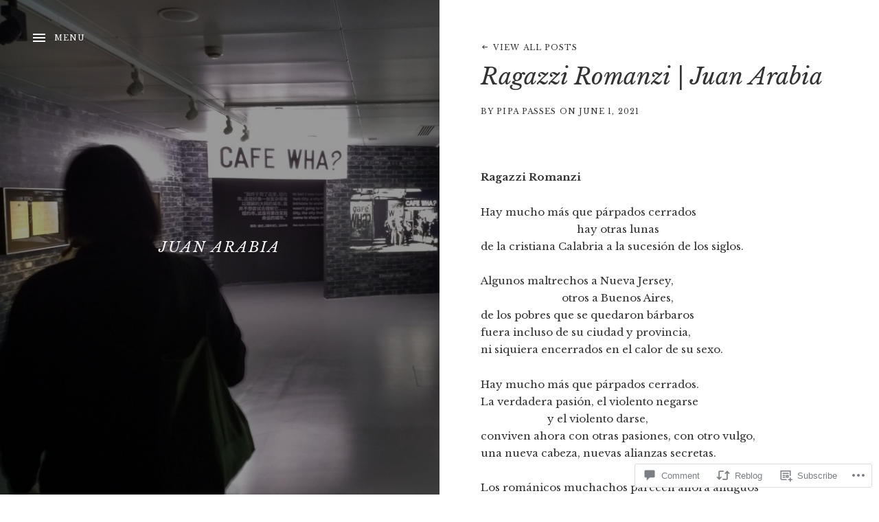

--- FILE ---
content_type: text/css;charset=utf-8
request_url: https://juanarabia.com/_static/??-eJydj+EKwjAMhF/Img2Z/hKfpZZYszVtbVOGb2/nQKeCoP/uLvkuBMaoTPCCXoCLiq5Y8hlMYK6RcjRgdfktWddkBQQ+CFU6P8Q8WHTKGbk2xIRMhYF1uhRE0DmjzMXTxk9slqvDPw71KFGb4YNcvJ3w6IKt0t6Jp/0GWQzKBaOFgn8x6uQ0pQk98L7dbpqu2bVt198AalGL+Q==&cssminify=yes
body_size: 37619
content:
p.comment-likes {
	height: 16px;
	float: none;
	width: 100%;
	clear: both;
	display: block;
	margin-left: -2px;
}

p.comment-not-liked {
	cursor: pointer;
}

p.comment-likes a.view-likers {
	text-decoration: underline;
	border: none;
}

div.comment-likes-overlay {
	color: rgb(85, 85, 85);
	position: absolute;
	font-size: 9pt;
	padding: 0;
	margin: 0;
	
	z-index: 20000;
}

div.comment-likes-overlay div.inner {
	background-color: white;
	border: 1px solid #dfdfdf;
	border-color: rgba(0, 0, 0, 0.1);
	padding: 8px;
	margin: 0;
	max-width: 310px;
	max-height: 250px;
	overflow: hidden;

	-webkit-box-shadow: 0 0 2px rgba(0, 0, 0, 0.15), 0 3px 8px rgba(0, 0, 0, 0.1);
	-moz-box-shadow: 0 0 2px rgba(0, 0, 0, 0.15), 0 3px 8px rgba(0, 0, 0, 0.1);
	box-shadow: 0 0 2px rgba(0, 0, 0, 0.15), 0 3px 8px rgba(0, 0, 0, 0.1);
}

div.comment-likes-overlay div.inner a img {
	text-decoration: none;
	height: 25px;
	width: 25px;
	margin: 2px 10px 2px 2px;
	vertical-align: middle;
}

div.comment-likes-overlay div.inner ul {
	margin: 0;
	padding: 0;
}

div.comment-likes-overlay div.inner ul li {
	float: left;
	display: inline;
	padding: 0;
	margin: 0 0 5px 0;
	
	overflow: hidden;
	white-space: nowrap;
	text-overflow: ellipsis;
}

div.comment-likes-overlay div.inner ul.single li {
	width: 100%; 
}

div.comment-likes-overlay div.inner ul.double li {
	width: 50%; 
}

div.comment-likes-overlay div.inner a,
div.comment-likes-overlay div.inner a:hover {
	text-decoration: none;
	border-bottom: none;
	background: transparent;
}

div.comment-likes-overlay div.inner ul li a span.user-name {
	color: rgb(85, 85, 85);
}

p.comment-likes span.comment-like-feedback {
	font-size: 12px;
	line-height: 1.8em;
	opacity: .8;
	float: left;
	padding: 1px 0 0 5px;
	display: block !important;
}

a.comment-like-link:hover {
	background: transparent;
}

a.comment-like-link span {
	display: none;
}

a.comment-like-link {
	outline: none;
	border: 0 !important;
	text-decoration: none !important;
	padding: 0;
	margin: 0;
	float: left;
	text-decoration: none;
	line-height: 70%;
	background: transparent;
}

a.comment-like-link:before,
div.comment-likes-overlay span.icon {
	-webkit-font-smoothing: antialiased;
	font-family: "Noticons";
	font-size: 20px;
	line-height: .9;
}

div.comment-likes-overlay span.icon {
	color: white;
	height: 100%;
	margin: 0;
	padding: 3px 0 1px 0;
}

a.comment-like-link:before {
	color: #2EA2CC;
	content: '\f408';
	width: 16px;
	display: inline-block;
}

a.comment-like-link.loading {
	-webkit-transition: opacity 2s;
	-moz-transition: opacity 2s;
	-ms-transition: opacity 2s;
	-o-transition: opacity 2s;
	transition: opacity 2s;

	opacity: 0;
}

a.comment-like-link:hover:before,
p.comment-liked a.comment-like-link:before,
p.comment-not-liked:hover a.comment-like-link:before {
	color: #f1831e;
	background: transparent;
}



div.comment-likes-overlay div .slider-nav {
	position: relative;
	clear: both;
	width: 310px;
	height: 40px;
	margin: 15px 0 -15px -12px;
	text-align: center;
	border-top: 1px solid #dfdfdf;
}

div.comment-likes-overlay div .slider-nav em {
	font-style: normal;
}

div.comment-likes-overlay div .slider-nav .prev {
	position: absolute;
	top: 0;
	left: 0;
	display: block;
	width: 40px;
	height: 40px;
	border-right: 1px solid #dfdfdf;
}

div.comment-likes-overlay div .slider-nav .noticon {
	width: 40px;
	height: 40px;
	font-size: 25px;
	line-height: 40px;
}

div.comment-likes-overlay div .slider-nav .next {
	position: absolute;
	top: 0;
	right: 0;
	display: block;
	display: block;
	width: 40px;
	height: 40px;
	border-left: 1px solid #dfdfdf;
}

div.comment-likes-overlay div .slider-nav .position {
	position: absolute;
	top: 0;
	left: 40px;
	bottom: 0;
	right: 40px;
	text-align:center;
}

div.comment-likes-overlay div .slider-nav .position div {
	display: inline;
}

div.comment-likes-overlay div .slider-nav .position em {
	display: inline-block;
	padding: 0 3px;
	font-size: 30px;
	line-height: 40px;
	color: #bbb;
	cursor: pointer;
}

div.comment-likes-overlay div .slider-nav .position .on {
	color: #1e8cbe;
}



div.comment-likes-overlay .swipe {
	overflow: hidden;
	visibility: hidden;
	position: relative;
}

div.comment-likes-overlay .swipe-wrap {
	overflow: hidden;
	position: relative;
}


div.comment-likes-overlay .swipe-wrap > div {
	float: left;
	width: 100%;
	position: relative;
}




@font-face {
  font-family: "Noticons";
  src: url(/i/noticons/./Noticons.eot?) format("embedded-opentype");
  font-weight: normal;
  font-style: normal;
}

@font-face {
  font-family: "Noticons";
  src: url("[data-uri]") format("woff"),
       url(/i/noticons/./Noticons.ttf) format("truetype"),
       url(/i/noticons/./Noticons.svg#Noticons) format("svg");
  font-weight: normal;
  font-style: normal;
}

@media screen and (-webkit-min-device-pixel-ratio:0) {
  @font-face {
    font-family: "Noticons";
    src: url(/i/noticons/./Noticons.svg#Noticons) format("svg");
  }
}




.noticon {
	font-size: 16px;
	vertical-align: top;
	text-align: center;
	-moz-transition: color .1s ease-in 0;
	-webkit-transition: color .1s ease-in 0;
	display: inline-block;
	font-family: "Noticons";
	font-style: normal;
	font-weight: normal;
	font-variant: normal;
	line-height: 1;
	text-decoration: inherit;
	text-transform: none;
	-moz-osx-font-smoothing: grayscale;
	-webkit-font-smoothing: antialiased;
	speak: none;
}




.noticon-404:before { content: "\f423"; }
.noticon-activity:before { content: "\f508"; }
.noticon-add:before { content: "\f8b3"; }
.noticon-add-media:before { content: "\f8d9"; }
.noticon-akismet:before { content: "\f8d2"; }
.noticon-anchor:before { content: "\f509"; }
.noticon-art:before { content: "\f8b4"; }
.noticon-aside:before { content: "\f101"; }
.noticon-atsign:before { content: "\f814"; }
.noticon-attachment:before { content: "\f416"; }
.noticon-audio:before { content: "\f109"; }
.noticon-automattic:before { content: "\f815"; }
.noticon-automattic-blip:before { content: "\f817"; }
.noticon-automattic-ring:before { content: "\f816"; }
.noticon-bell:before { content: "\f8d4"; }
.noticon-bold:before { content: "\f471"; }
.noticon-book:before { content: "\f444"; }
.noticon-bug:before { content: "\f50a"; }
.noticon-bullhorn:before { content: "\f8a5"; }
.noticon-bullseye:before { content: "\f8a0"; }
.noticon-cart:before { content: "\f447"; }
.noticon-category:before { content: "\f301"; }
.noticon-chat:before { content: "\f108"; }
.noticon-checkmark:before { content: "\f418"; }
.noticon-close:before { content: "\f405"; }
.noticon-close-alt:before { content: "\f406"; }
.noticon-cloud:before { content: "\f426"; }
.noticon-cloud-download:before { content: "\f440"; }
.noticon-cloud-upload:before { content: "\f441"; }
.noticon-code:before { content: "\f462"; }
.noticon-codepen:before { content: "\f216"; }
.noticon-cog:before { content: "\f445"; }
.noticon-collapse:before { content: "\f432"; }
.noticon-colors:before { content: "\f8a7"; }
.noticon-comment:before { content: "\f300"; }
.noticon-compact:before { content: "\f807"; }
.noticon-day:before { content: "\f305"; }
.noticon-digg:before { content: "\f221"; }
.noticon-document:before { content: "\f443"; }
.noticon-dot:before { content: "\f428"; }
.noticon-downarrow:before { content: "\f502"; }
.noticon-download:before { content: "\f50b"; }
.noticon-draggable:before { content: "\f436"; }
.noticon-dribbble:before { content: "\f201"; }
.noticon-dropbox:before { content: "\f225"; }
.noticon-dropdown:before { content: "\f433"; }
.noticon-dropdown-left:before { content: "\f434"; }
.noticon-edit:before { content: "\f411"; }
.noticon-ellipsis:before { content: "\f476"; }
.noticon-eventbrite:before { content: "\f8a6"; }
.noticon-expand:before { content: "\f431"; }
.noticon-external:before { content: "\f442"; }
.noticon-facebook:before { content: "\f203"; }
.noticon-facebook-alt:before { content: "\f204"; }
.noticon-fastforward:before { content: "\f458"; }
.noticon-features:before { content: "\f8a8"; }
.noticon-feed:before { content: "\f413"; }
.noticon-flag:before { content: "\f468"; }
.noticon-flickr:before { content: "\f211"; }
.noticon-follow:before { content: "\f801"; }
.noticon-following:before { content: "\f803"; }
.noticon-fonts:before { content: "\f8b5"; }
.noticon-foursquare:before { content: "\f226"; }
.noticon-fullscreen:before { content: "\f474"; }
.noticon-gallery:before { content: "\f103"; }
.noticon-ghost:before { content: "\f8d5"; }
.noticon-gift:before { content: "\f8a4"; }
.noticon-github:before { content: "\f200"; }
.noticon-googleplus:before { content: "\f206"; }
.noticon-googleplus-alt:before { content: "\f218"; }
.noticon-gravatar:before { content: "\f8d0"; }
.noticon-gridview:before { content: "\f808"; }
.noticon-handset:before { content: "\f50c"; }
.noticon-heart:before { content: "\f461"; }
.noticon-help:before { content: "\f457"; }
.noticon-hide:before { content: "\f404"; }
.noticon-hierarchy:before { content: "\f505"; }
.noticon-home:before { content: "\f409"; }
.noticon-horizon:before { content: "\f8d8"; }
.noticon-image:before { content: "\f102"; }
.noticon-info:before { content: "\f455"; }
.noticon-instagram:before { content: "\f215"; }
.noticon-italic:before { content: "\f472"; }
.noticon-jetpack:before { content: "\f8d3"; }
.noticon-key:before { content: "\f427"; }
.noticon-layouts:before { content: "\f8a9"; }
.noticon-leftarrow:before { content: "\f503"; }
.noticon-lightbulb:before { content: "\f8a1"; }
.noticon-link:before { content: "\f107"; }
.noticon-linkedin:before { content: "\f207"; }
.noticon-linkedin-alt:before { content: "\f208"; }
.noticon-localization:before { content: "\f8b2"; }
.noticon-location:before { content: "\f417"; }
.noticon-lock:before { content: "\f470"; }
.noticon-mail:before { content: "\f410"; }
.noticon-maximize:before { content: "\f422"; }
.noticon-medium:before { content: "\f8d6"; }
.noticon-menu:before { content: "\f419"; }
.noticon-microphone:before { content: "\f50d"; }
.noticon-milestone:before { content: "\f806"; }
.noticon-minimize:before { content: "\f421"; }
.noticon-minus:before { content: "\f50e"; }
.noticon-month:before { content: "\f307"; }
.noticon-move:before { content: "\f50f"; }
.noticon-next:before { content: "\f429"; }
.noticon-notice:before { content: "\f456"; }
.noticon-notification:before { content: "\f800"; }
.noticon-paintbrush:before { content: "\f506"; }
.noticon-path:before { content: "\f219"; }
.noticon-pause:before { content: "\f448"; }
.noticon-phone:before { content: "\f437"; }
.noticon-picture:before { content: "\f473"; }
.noticon-pinned:before { content: "\f308"; }
.noticon-pinterest:before { content: "\f209"; }
.noticon-pinterest-alt:before { content: "\f210"; }
.noticon-play:before { content: "\f452"; }
.noticon-plugin:before { content: "\f439"; }
.noticon-plus:before { content: "\f510"; }
.noticon-pocket:before { content: "\f224"; }
.noticon-polldaddy:before { content: "\f217"; }
.noticon-portfolio:before { content: "\f460"; }
.noticon-previous:before { content: "\f430"; }
.noticon-price:before { content: "\f8b0"; }
.noticon-print:before { content: "\f469"; }
.noticon-promoted:before { content: "\f812"; }
.noticon-quote:before { content: "\f106"; }
.noticon-rating-empty:before { content: "\f511"; }
.noticon-rating-full:before { content: "\f512"; }
.noticon-rating-half:before { content: "\f513"; }
.noticon-reader:before { content: "\f8a2"; }
.noticon-reader-alt:before { content: "\f8a3"; }
.noticon-reblog:before { content: "\f805"; }
.noticon-reddit:before { content: "\f222"; }
.noticon-refresh:before { content: "\f420"; }
.noticon-reply:before { content: "\f412"; }
.noticon-reply-alt:before { content: "\f466"; }
.noticon-reply-single:before { content: "\f467"; }
.noticon-rewind:before { content: "\f459"; }
.noticon-rightarrow:before { content: "\f501"; }
.noticon-search:before { content: "\f400"; }
.noticon-send-to-phone:before { content: "\f438"; }
.noticon-send-to-tablet:before { content: "\f454"; }
.noticon-share:before { content: "\f415"; }
.noticon-show:before { content: "\f403"; }
.noticon-shuffle:before { content: "\f514"; }
.noticon-sitemap:before { content: "\f507"; }
.noticon-skip-ahead:before { content: "\f451"; }
.noticon-skip-back:before { content: "\f450"; }
.noticon-skype:before { content: "\f220"; }
.noticon-spam:before { content: "\f424"; }
.noticon-spike:before { content: "\f811"; }
.noticon-spotify:before { content: "\f515"; }
.noticon-squarespace:before { content: "\f8d7"; }
.noticon-standard:before { content: "\f100"; }
.noticon-star:before { content: "\f408"; }
.noticon-status:before { content: "\f105"; }
.noticon-stop:before { content: "\f449"; }
.noticon-stumbleupon:before { content: "\f223"; }
.noticon-subscribe:before { content: "\f463"; }
.noticon-subscribed:before { content: "\f465"; }
.noticon-summary:before { content: "\f425"; }
.noticon-tablet:before { content: "\f453"; }
.noticon-tag:before { content: "\f302"; }
.noticon-time:before { content: "\f303"; }
.noticon-title:before { content: "\f8b6"; }
.noticon-top:before { content: "\f435"; }
.noticon-trapper:before { content: "\f810"; }
.noticon-trash:before { content: "\f407"; }
.noticon-trophy:before { content: "\f804"; }
.noticon-tumblr:before { content: "\f214"; }
.noticon-twitch:before { content: "\f516"; }
.noticon-twitter:before { content: "\f202"; }
.noticon-types:before { content: "\f8b1"; }
.noticon-unapprove:before { content: "\f446"; }
.noticon-unfollow:before { content: "\f802"; }
.noticon-unsubscribe:before { content: "\f464"; }
.noticon-unzoom:before { content: "\f401"; }
.noticon-uparrow:before { content: "\f500"; }
.noticon-user:before { content: "\f304"; }
.noticon-vaultpress:before { content: "\f8d1"; }
.noticon-video:before { content: "\f104"; }
.noticon-videocamera:before { content: "\f517"; }
.noticon-vimeo:before { content: "\f212"; }
.noticon-warning:before { content: "\f414"; }
.noticon-website:before { content: "\f475"; }
.noticon-week:before { content: "\f306"; }
.noticon-wordads:before { content: "\f813"; }
.noticon-wordpress:before { content: "\f205"; }
.noticon-xpost:before { content: "\f504"; }
.noticon-youtube:before { content: "\f213"; }
.noticon-zoom:before { content: "\f402"; }




.noticon-like:before { content: "\f408"; }
@font-face {
	font-family: "themicons";
	src: url(/wp-content/themes/premium/marquee/assets/css/../fonts/themicons.woff2) format("woff2"),
		url(/wp-content/themes/premium/marquee/assets/css/../fonts/themicons.woff) format("woff"),
		url(/wp-content/themes/premium/marquee/assets/css/../fonts/themicons.ttf) format("truetype");
	font-weight: normal;
	font-style: normal;
}

.themicon {
	display: inline-block;
	font-family: "themicons";
	font-size: 16px;
	font-style: normal;
	font-weight: normal;
	line-height: 1;
	speak: none;
	text-decoration: inherit;
	text-transform: none;
	vertical-align: middle;
	-moz-osx-font-smoothing: grayscale;
	-webkit-font-smoothing: antialiased;
}

.themicon-amazon:before { content: "\f100";}
.themicon-apple:before { content: "\f101";}
.themicon-arrow-down:before { content: "\f200";}
.themicon-arrow-left:before { content: "\f201";}
.themicon-arrow-right:before { content: "\f202";}
.themicon-arrow-up:before { content: "\f203";}
.themicon-bandcamp:before { content: "\f102";}
.themicon-calendar:before { content: "\f21a";}
.themicon-cancel:before { content: "\f215";}
.themicon-caret-down:before { content: "\f204";}
.themicon-caret-left:before { content: "\f205";}
.themicon-caret-right:before { content: "\f206";}
.themicon-caret-up:before { content: "\f207";}
.themicon-cart:before { content: "\f218";}
.themicon-category:before { content: "\f21b";}
.themicon-cd-baby:before { content: "\f11c";}
.themicon-chevron-down:before { content: "\f208";}
.themicon-chevron-left:before { content: "\f209";}
.themicon-chevron-right:before { content: "\f20a";}
.themicon-chevron-up:before { content: "\f20b";}
.themicon-close:before { content: "\f20c";}
.themicon-comment:before { content: "\f219";}
.themicon-edit:before { content: "\f21f";}
.themicon-ellipsis:before { content: "\f220";}
.themicon-error:before { content: "\f216";}
.themicon-external:before { content: "\f20d";}
.themicon-facebook-alt:before { content: "\f104";}
.themicon-facebook:before { content: "\f103";}
.themicon-fast-forward:before { content: "\f150";}
.themicon-feed:before { content: "\f20e";}
.themicon-flickr:before { content: "\f105";}
.themicon-format-aside:before { content: "\f1d0";}
.themicon-format-audio:before { content: "\f1d1";}
.themicon-format-chat:before { content: "\f1d2";}
.themicon-format-gallery:before { content: "\f1d3";}
.themicon-format-image:before { content: "\f1d4";}
.themicon-format-link:before { content: "\f1d5";}
.themicon-format-quote:before { content: "\f1d6";}
.themicon-format-standard:before { content: "\f1d7";}
.themicon-format-status:before { content: "\f1d8";}
.themicon-format-video:before { content: "\f1d9";}
.themicon-github:before { content: "\f11b";}
.themicon-googleplay-alt:before { content: "\f107";}
.themicon-googleplay:before { content: "\f106";}
.themicon-googleplus:before { content: "\f108";}
.themicon-instagram:before { content: "\f109";}
.themicon-kebab:before { content: "\f221";}
.themicon-lastfm:before { content: "\f10a";}
.themicon-link-alt:before { content: "\f210";}
.themicon-link:before { content: "\f20f";}
.themicon-linkedin:before { content: "\f10b";}
.themicon-loading:before { content: "\f217";}
.themicon-loop:before { content: "\f15a";}
.themicon-mail:before { content: "\f211";}
.themicon-menu:before { content: "\f212";}
.themicon-minus:before { content: "\f118";}
.themicon-mixcloud:before { content: "\f11e";}
.themicon-pause:before { content: "\f151";}
.themicon-person:before { content: "\f213";}
.themicon-pinterest:before { content: "\f10c";}
.themicon-play:before { content: "\f152";}
.themicon-playlist:before { content: "\f153";}
.themicon-plus:before { content: "\f119";}
.themicon-rdio:before { content: "\f10d";}
.themicon-repeat:before { content: "\f15b";}
.themicon-restore:before { content: "\f214";}
.themicon-reverbnation:before { content: "\f10e";}
.themicon-rewind:before { content: "\f154";}
.themicon-search:before { content: "\f21d";}
.themicon-share-alt:before { content: "\f110";}
.themicon-share:before { content: "\f10f";}
.themicon-shuffle:before { content: "\f15c";}
.themicon-skip-ahead:before { content: "\f155";}
.themicon-skip-back:before { content: "\f156";}
.themicon-soundcloud:before { content: "\f111";}
.themicon-spotify:before { content: "\f112";}
.themicon-stop:before { content: "\f157";}
.themicon-tag:before { content: "\f21c";}
.themicon-tidal:before { content: "\f11d";}
.themicon-time:before { content: "\f21e";}
.themicon-tumblr:before { content: "\f113";}
.themicon-twitter:before { content: "\f114";}
.themicon-vimeo:before { content: "\f115";}
.themicon-vine:before { content: "\f11a";}
.themicon-vk:before { content: "\f11f";}
.themicon-volume-off:before { content: "\f158";}
.themicon-volume-on:before { content: "\f159";}
.themicon-wordpress:before { content: "\f116";}
.themicon-yelp:before { content: "\f120";}
.themicon-youtube:before { content: "\f117";}





html {
	font-family: sans-serif;

	-webkit-text-size-adjust: 100%;
	-ms-text-size-adjust: 100%;
}

body {
	margin: 0;
}

article,
aside,
details,
figcaption,
figure,
footer,
header,
hgroup,
main,
menu,
nav,
section,
summary {
	display: block;
}

audio,
canvas,
progress,
video {
	display: inline-block;
	vertical-align: baseline;
}

audio:not([controls]) {
	display: none;
	height: 0;
}

[hidden],
template {
	display: none;
}

a {
	background-color: transparent;
}

a:active,
a:hover {
	outline: 0;
}

abbr[title] {
	border-bottom: 1px dotted;
}

b,
strong {
	font-weight: bold;
}

dfn {
	font-style: italic;
}

h1 {
	font-size: 2em;
	margin: 0.67em 0;
}

mark {
	background: #ff0;
	color: #000;
}

small {
	font-size: 80%;
}

sub,
sup {
	font-size: 75%;
	line-height: 0;
	position: relative;
	vertical-align: baseline;
}

sup {
	top: -0.5em;
}

sub {
	bottom: -0.25em;
}

img {
	border: 0;
}

svg:not(:root) {
	overflow: hidden;
}

figure {
	margin: 1em 40px;
}

hr {
	-moz-box-sizing: content-box;
	-webkit-box-sizing: content-box;
	box-sizing: content-box;
	height: 0;
}

pre {
	overflow: auto;
}

code,
kbd,
pre,
samp {
	font-family: monospace, monospace;
	font-size: 1em;
}

button,
input,
optgroup,
select,
textarea {
	color: inherit;
	font: inherit;
	margin: 0;
}

button {
	overflow: visible;
}

button,
select {
	text-transform: none;
}

button,
html input[type="button"],
input[type="reset"],
input[type="submit"] {
	cursor: pointer;

	-webkit-appearance: button;
}

button[disabled],
html input[disabled] {
	cursor: default;
}

button::-moz-focus-inner,
input::-moz-focus-inner {
	border: 0;
	padding: 0;
}

input {
	line-height: normal;
}

input[type="checkbox"],
input[type="radio"] {
	-moz-box-sizing: border-box;
	-webkit-box-sizing: border-box;
	box-sizing: border-box;
	padding: 0;
}

input[type="number"]::-webkit-inner-spin-button,
input[type="number"]::-webkit-outer-spin-button {
	height: auto;
}

input[type="search"] {
	-moz-box-sizing: content-box;
	-webkit-box-sizing: content-box;
	box-sizing: content-box;

	-webkit-appearance: textfield;
}

input[type="search"]::-webkit-search-cancel-button,
input[type="search"]::-webkit-search-decoration {
	-webkit-appearance: none;
}

fieldset {
	border: 1px solid #c0c0c0;
	margin: 0 2px;
	padding: 0.35em 0.625em 0.75em;
}

legend {
	border: 0;
	padding: 0;
}

textarea {
	overflow: auto;
}

optgroup {
	font-weight: bold;
}

table {
	border-collapse: collapse;
	border-spacing: 0;
}

td,
th {
	padding: 0;
}




.icon:before,
.mejs-button button:before,
.sub-menu-toggle:before,
.site-navigation-toggle:before,
.social-navigation a:before,
.social-navigation-toggle:before,
.bypostauthor > article .fn:after,
.breadcrumbs a:first-child:before,
.dropdown-group:after,
.nav-next a:after,
.nav-previous a:before,
.post-edit-link:before,
.record-tracklist .is-playable:before,
.record-tracklist .is-playable:hover:before,
.record-tracklist .is-playing:before,
.term-group:before {
	display: inline-block;
	font-family: "themicons";
	-moz-osx-font-smoothing: grayscale;
	-webkit-font-smoothing: antialiased;
	font-style: normal;
	font-variant: normal;
	font-weight: normal;
	letter-spacing: normal;
	text-decoration: inherit;
	text-transform: none;
	vertical-align: top;

	speak: none;
}




body {
	color: #333;
	font-family: "Noto Serif", serif;
	font-size: 15px;
	line-height: 1.7;
}

button,
input,
select,
textarea,
.button {
	font-family: "Roboto", sans-serif;
}

h1,
h2,
h3,
h4,
h5,
h6 {
	clear: both;
	color: #333;
	font-family: "Noto Serif", serif;
	-moz-osx-font-smoothing: grayscale;
	font-weight: 700;
	margin: 0;
	text-rendering: optimizeLegibility;
}

h1 strong,
h2 strong,
h3 strong,
h4 strong,
h5 strong,
h6 strong {
	text-shadow: 0 0.5px, 0.5px 0, 0.5px 0.5px;
}

h1 {
	font-size: 30px;
	font-size: 3rem;
	line-height: 1.25;
	margin: 0.66666667em 0;
}

h2 {
	font-size: 24px;
	font-size: 2.4rem;
	line-height: 1.25;
	margin: 1em 0;
}

h3 {
	font-size: 20px;
	font-size: 2rem;
	line-height: 1.25;
	margin: 1.33333333em 0;
}

h4 {
	font-size: 15px;
	font-size: 1.5rem;
	letter-spacing: 0.1em;
	line-height: 1.25;
	margin: 1.33333333em 0;
	text-transform: uppercase;
}

h5 {
	font-size: 13px;
	font-size: 1.3rem;
	letter-spacing: 0.1em;
	line-height: 1.25;
	margin: 1.33333333em 0;
	text-transform: uppercase;
}

h6 {
	font-size: 11px;
	font-size: 1.1rem;
	letter-spacing: 0.1em;
	line-height: 1.25;
	margin: 1.81818182em 0;
	text-transform: uppercase;
}

b,
strong {
	font-weight: 700;
}

dfn,
cite,
em,
i {
	font-style: italic;
}

blockquote {
	background-color: #f7f7f7;
	border: solid #dedede;
	border-width: 1px 0;
	color: #555;
	margin-bottom: 1.7em;
	margin-left: 0;
	margin-right: 0;
	padding: 1.33333333em;
}

blockquote blockquote {
	border-width: 0;
	padding-bottom: 0;
	padding-top: 0;
}

blockquote p:last-child {
	margin-bottom: 0;
}

blockquote cite,
blockquote small {
	color: #333;
	font-size: 15px;
	font-size: 1.5rem;
}

blockquote cite {
	display: block;
	margin-top: 0.66666667em;
}

address {
	font-style: italic;
	margin: 0 0 1.7em;
}

code,
kbd,
tt,
var,
samp,
pre {
	font-family: "Menlo", "Monaco", "Consolas", "Courier New", monospace;
	-moz-hyphens: none;
	-webkit-hyphens: none;
	hyphens: none;

	-ms-hyphens: none;
}

pre {
	background-color: transparent;
	background-color: rgba(0, 0, 0, 0.01);
	border: 1px solid #dedede;
	line-height: 1.2;
	margin-bottom: 1.7em;
	max-width: 100%;
	overflow: auto;
	padding: 0.8em;
	white-space: pre;
	white-space: pre-wrap;
	word-wrap: break-word;
}

abbr[title] {
	border-bottom: 1px dotted #dedede;
	cursor: help;
}

mark,
ins {
	background-color: #fff9c0;
	text-decoration: none;
}

sup,
sub {
	font-size: 75%;
	height: 0;
	line-height: 0;
	position: relative;
	vertical-align: baseline;
}

sup {
	bottom: 1ex;
}

sub {
	top: 0.5ex;
}

small {
	font-size: 75%;
}

big {
	font-size: 125%;
}




*,
*:before,
*:after {
	-moz-box-sizing: inherit;
	-webkit-box-sizing: inherit;
	box-sizing: inherit;
}

html {
	-moz-box-sizing: border-box;
	-webkit-box-sizing: border-box;
	box-sizing: border-box;
	font-size: 62.5%;
	overflow-y: scroll;
}

body {
	background-color: #fff;
}

hr {
	background-color: #dedede;
	border: 0;
	height: 1px;
	margin-bottom: 1.7em;
}

p {
	margin: 0 0 1.7em;
}

ul,
ol {
	margin: 0 0 1.7em;
}

ul {
	list-style-type: disc;
}

ol {
	list-style-type: decimal;
}

ul ul {
	padding-left: 1em;
}

ol ol {
	padding-left: 1.3333em;
}

ul ul,
ol ul {
	list-style-type: circle;
}

ul ol,
ol ol {
	list-style-type: lower-alpha;
}

ol ol ol {
	list-style-type: decimal;
}

ul ul,
ul ol,
ol ol,
ol ul {
	font-size: inherit;
	margin: 0.33333em 0;
}

ul ul,
ol ul {
	padding-left: 1em;
}

ul ol,
ol ol {
	padding-left: 1.44444em;
}

dl {
	margin: 0 0 1.7em;
}

dt {
	font-weight: 700;
}

li,
dd {
	margin-bottom: 0.19607843em;
}

dd {
	margin-left: 0;
}

table {
	border-collapse: separate;
	border-spacing: 0;
	border-width: 0;
	margin: 0 0 1.7em;
	width: 100%;
}

caption {
	color: #333;
	font-size: 30px;
	font-size: 3rem;
	font-weight: 700;
	text-align: left;
}

th {
	font-weight: 700;
}

td {
	font-weight: 400;
}

th,
td {
	border: solid #dedede;
	border-width: 0 0 1px;
	padding: 0.66666667em 0;
	text-align: left;
}

thead {
	color: #333;
	font-size: 13px;
	font-size: 1.3rem;
	text-transform: uppercase;
}

thead th {
	padding: 0.53846154em 0;
}

fieldset {
	border-width: 0;
	clear: both;
	margin: 0 0 3.4em;
	padding: 0;
}

fieldset > :last-child {
	margin-bottom: 0;
}

legend {
	border-bottom: 1px solid #dedede;
	color: #333;
	font-size: 13px;
	font-size: 1.3rem;
	font-weight: 700;
	line-height: 1.7;
	margin-bottom: 1.7em;
	padding-bottom: 0.53846154em;
	text-transform: uppercase;
	width: 100%;
}

img {
	border: 0;
	height: auto;
	-ms-interpolation-mode: bicubic;
	max-width: 100%;
	vertical-align: middle;
}

figure {
	margin: 0;
}

del {
	opacity: 0.8;
}

::-webkit-input-placeholder {
	color: #ababab;
}

:-moz-placeholder {
	color: #ababab;
}

::-moz-placeholder {
	color: #ababab;
	opacity: 1;
}

:-ms-input-placeholder {
	color: #ababab;
}




button,
input,
select,
textarea {
	background-color: #fff;
	border-radius: 0;
	font-size: 13px;
	font-size: 1.3rem;
	line-height: 1.7;
	margin: 0;
	max-width: 100%;
	vertical-align: baseline;
}

button,
input {
	line-height: normal;
}

label {
	color: #555;
	display: inline-block;
	font-weight: 700;
}

input,
textarea {
	background-image: -webkit-linear-gradient(rgba(255, 255, 255, 0), rgba(255, 255, 255, 0));
	border: 1px solid #dedede;
}

input:focus,
textarea:focus {
	color: #333;
	outline: 0;
}

button,
input[type="button"],
input[type="reset"],
input[type="submit"],
.button {
	background-color: #555;
	border: 0;
	border-radius: 0;
	color: #fff;
	cursor: pointer;
	display: inline-block;
	font-family: "Roboto", sans-serif;
	font-size: 11px;
	font-size: 1.1rem;
	font-weight: 400;
	letter-spacing: 0.1em;
	line-height: 1.90909091;
	margin-bottom: 0.53846154em;
	padding: 1.11538462em 1.53846154em;
	text-align: center;
	text-decoration: none;
	text-transform: uppercase;
}

button:focus,
input[type="button"]:focus,
input[type="reset"]:focus,
input[type="submit"]:focus,
.button:focus {
	background-color: #333;
	color: #fff;
	text-decoration: none;
}

.hover button:hover,
.hover input[type="button"]:hover,
.hover input[type="reset"]:hover,
.hover input[type="submit"]:hover,
.hover .button:hover {
	background-color: #333;
	color: #fff;
	text-decoration: none;
}

.button-alt {
	background-color: #dedede;
	color: #000;
}

input[type="checkbox"],
input[type="radio"] {
	padding: 0;
}

input[type="search"] {
	-webkit-appearance: textfield;
}

input[type="search"]::-webkit-search-decoration {
	-webkit-appearance: none;
}

button::-moz-focus-inner,
input::-moz-focus-inner {
	border: 0;
	padding: 0;
}

input[type="email"],
input[type="password"],
input[type="search"],
input[type="tel"],
input[type="text"],
input[type="url"],
textarea {
	color: #555;
	padding: 0.84615385em 1.15384615em;
	width: 100%;
}

input[type="email"]:focus,
input[type="password"]:focus,
input[type="search"]:focus,
input[type="tel"]:focus,
input[type="text"]:focus,
input[type="url"]:focus,
textarea:focus {
	border-color: #777;
	color: #333;
}

input[type="search"] {
	-moz-box-sizing: border-box;
	-webkit-box-sizing: border-box;
	box-sizing: border-box;
}

textarea {
	overflow: auto;
	vertical-align: top;
}




.mejs-offscreen,
.screen-reader-text,
#wpstats {
	clip: rect(1px, 1px, 1px, 1px);
	height: 1px;
	overflow: hidden;
	position: absolute !important;
	white-space: nowrap;
	width: 1px;
}

.site .skip-link {
	background-color: #f1f1f1;
	-webkit-box-shadow: 0 0 1px 1px rgba(0, 0, 0, 0.2);
	box-shadow: 0 0 1px 1px rgba(0, 0, 0, 0.2);
	color: #21759b;
	display: block;
	font-family: "Roboto", sans-serif;
	font-size: 1em;
	font-weight: 400;
	outline: none;
	padding: 1em 2em;
	top: -9999em;
	left: -9999em;
	text-decoration: none;
	text-transform: none;
}

.site .skip-link:focus {
	clip: auto;
	height: auto;
	position: fixed !important;
	top: 0.5em;
	left: 0.5em;
	width: auto;
	z-index: 100000;
}

.logged-in .site .skip-link {
	-webkit-box-shadow: 0 0 2px 2px rgba(0, 0, 0, 0.6);
	box-shadow: 0 0 2px 2px rgba(0, 0, 0, 0.6);
	font-size: 1em;
	font-weight: 400;
}




.alignleft {
	float: left;
}

.alignright {
	float: right;
}

.aligncenter {
	clear: both;
	display: block;
	margin-left: auto;
	margin-right: auto;
	text-align: center;
}

blockquote.alignleft,
.wp-caption.alignleft,
img.alignleft {
	margin: 0.4em 1.7em 1.7em 0;
}

blockquote.alignright,
.wp-caption.alignright,
img.alignright {
	margin: 0.4em 0 1.7em 1.7em;
}

blockquote.aligncenter,
.wp-caption.aligncenter,
img.aligncenter {
	margin-bottom: 1.7em;
	margin-top: 0.4em;
}

.wp-caption.alignleft,
.wp-caption.alignright,
.wp-caption.aligncenter {
	margin-bottom: 1.2em;
}




.clearfix:before,
.content-area:before,
.site:before,
.site-content:before,
.clearfix:after,
.content-area:after,
.site:after,
.site-content:after {
	content: " ";
	display: table;
}

.clearfix:after,
.content-area:after,
.site:after,
.site-content:after {
	clear: both;
}




.fade-in {
	-webkit-animation: fade-in 0.4s linear;
	animation: fade-in 0.4s linear;
	-webkit-backface-visibility: hidden;
	backface-visibility: hidden;
	-webkit-transform: translatez();
	transform: translatez();
}

@-webkit-keyframes fade-in {
	0% {
		opacity: 0;
	}

	100% {
		opacity: 1;
	}
}

@keyframes fade-in {
	0% {
		opacity: 0;
	}

	100% {
		opacity: 1;
	}
}




.site-header {
	background-position: 50% 50%;
	background-repeat: no-repeat;
	background-size: cover;
	position: relative;
}

.site-header:before {
	background-color: #000;
	content: "";
	opacity: 0.5;
	pointer-events: none;
	position: absolute;
	top: 0;
	right: 0;
	bottom: 0;
	left: 0;
}

.site-branding {
	max-width: 100%;
	padding: 100px 45px;
	position: relative;
	text-align: center;
	width: 100%;
}

.site-description {
	color: #fff;
	font-family: "Roboto", sans-serif;
	font-size: 13px;
	font-size: 1.3rem;
	font-weight: 400;
	letter-spacing: 0.1em;
	text-transform: uppercase;
}

.site-title {
	color: #fff;
	font-family: "Roboto", sans-serif;
	font-size: 30px;
	font-size: 3rem;
	font-weight: 300;
	letter-spacing: 0.1em;
	line-height: 1;
	margin: 20px 0;
	text-transform: uppercase;
	word-wrap: break-word;
}

.site-title a {
	color: #fff;
	text-decoration: none;
}

.site-title a:active,
.site-title a:focus {
	text-decoration: none;
}

.hover .site-title a:hover {
	text-decoration: none;
}

@media screen and (min-width: 768px) {
	.site-title {
		font-size: 60px;
		font-size: 6rem;
	}
}

@media screen and (min-width: 1024px) {
	.site-header {
		display: -webkit-box;
		display: -moz-box;
		display: -ms-flexbox;
		display: flex;
		position: fixed;
		top: 0;
		bottom: 0;
		left: 0;
		width: 50%;

		align-content: center;
		align-items: center;
		-webkit-box-align: center;
		-moz-box-align: center;
		-webkit-box-direction: normal;
		-moz-box-direction: normal;
		-webkit-box-orient: vertical;
		-moz-box-orient: vertical;
		-webkit-box-pack: center;
		-moz-box-pack: center;
		-ms-flex-align: center;
		-ms-flex-flow: column no-wrap;
		flex-flow: column no-wrap;
		-ms-flex-line-pack: center;
		-ms-flex-pack: center;
		justify-content: center;
	}

	.site-branding {
		padding: 0 45px;
	}
}




.site-footer {
	background: #000;
	color: #aaa;
	font-family: "Roboto", sans-serif;
	font-size: 13px;
	font-size: 1.3rem;
	padding: 30px 15px;
	text-align: center;
}

.site-footer .social-navigation {
	text-align: center;
}




.hentry {
	padding-bottom: 2em;
}

.hentry + .hentry,
.infinite-loader + .hentry {
	border-top: 1px solid #dedede;
	padding-top: 2em;
}

.hentry.block-grid-item {
	border-top-width: 0;
	padding-bottom: 0;
	padding-top: 0;
}

.entry-content {
	word-wrap: break-word;
}

.entry-content a {
	text-decoration: underline;
}

.hover .entry-content a:hover {
	opacity: 0.6;
}

.entry-content a.button {
	text-decoration: none;
}

.entry-content > :last-child {
	margin-bottom: 0;
}

.entry-header {
	display: -webkit-box;
	display: -moz-box;
	display: -ms-flexbox;
	display: flex;
	margin-bottom: 1.6em;

	-webkit-box-direction: normal;
	-moz-box-direction: normal;
	-webkit-box-orient: vertical;
	-moz-box-orient: vertical;
	-ms-flex-flow: column nowrap;
	flex-flow: column nowrap;
}

.entry-header .breadcrumbs {
	-webkit-box-ordinal-group: 2;
	-moz-box-ordinal-group: 2;
	-ms-flex-order: 1;
	order: 1;
}

.entry-header .entry-title {
	-webkit-box-ordinal-group: 6;
	-moz-box-ordinal-group: 6;
	-ms-flex-order: 5;
	order: 5;
}

.entry-header .entry-subtitle {
	-webkit-box-ordinal-group: 11;
	-moz-box-ordinal-group: 11;
	-ms-flex-order: 10;
	order: 10;
}

.entry-header .entry-meta {
	-webkit-box-ordinal-group: 16;
	-moz-box-ordinal-group: 16;
	-ms-flex-order: 15;
	order: 15;
}

.entry-header .entry-meta {
	font-family: "Roboto", sans-serif;
	font-size: 11px;
	font-size: 1.1rem;
	letter-spacing: 0.1em;
	margin-bottom: 0;
	margin-top: 0.90909091em;
	text-transform: uppercase;
}

.entry-header .entry-meta a {
	color: #333;
	text-decoration: none;
}

.entry-header .entry-meta .entry-comments-link:before {
	content: "\2022\00a0";
}

.entry-header .entry-meta time.updated {
	display: none;
}

.entry-media {
	margin-bottom: 40px;
}

.entry-subtitle {
	font-family: "Roboto", sans-serif;
	font-size: 24px;
	font-size: 2.4rem;
	font-weight: 400;
	line-height: 1.5;
}

.entry-terms {
	font-family: "Roboto", sans-serif;
	margin-bottom: 1.33333333em;
}

.entry-terms .term-group {
	display: inline-block;
	margin-right: 1.33333333em;
}

.entry-terms .term-group a {
	color: #555;
}

.entry-terms .term-group:before {
	color: #555;
	font-size: 24px;
	line-height: 1.0625em;
	margin-right: 5px;
}

.entry-terms .term-group--category:before {
	content: "\f21b";
}

.entry-terms .term-group--post_tag:before {
	content: "\f21c";
}

.entry-title {
	font-family: "Noto Serif", serif;
	font-size: 30px;
	font-size: 3rem;
	font-weight: 700;
	line-height: 1.25;
	margin-bottom: 0.33333333em;
	margin-top: 0;
	word-wrap: break-word;
}

.entry-title a {
	color: #333;
	text-decoration: none;
}

.lead {
	font-size: 20px;
	font-size: 2rem;
}

.marquee-archive-media--header {
	margin-bottom: 1.6em;
}

.page-content,
.entry-content,
.comment-content {
	word-wrap: break-word;
}

.page-content:before,
.entry-content:before,
.comment-content:before,
.page-content:after,
.entry-content:after,
.comment-content:after {
	content: " ";
	display: table;
}

.page-content:after,
.entry-content:after,
.comment-content:after {
	clear: both;
}

.page-content:before,
.entry-content:before,
.comment-content:before,
.page-content:after,
.entry-content:after,
.comment-content:after {
	content: " ";
	display: table;
}

.page-content:after,
.entry-content:after,
.comment-content:after {
	clear: both;
}

.sticky {
	content: "";
}

@media screen and (min-width: 1024px) {
	body.page .entry-footer,
	body.single .entry-footer {
		border-top: 1px solid #dedede;
		margin-top: 1.33333333em;
		padding-top: 1.33333333em;
	}

	body.page .entry-title,
	body.single .entry-title {
		font-size: 48px;
		font-size: 4.8rem;
	}

	body.page .entry-title {
		margin-bottom: 0;
	}
}







.single-record .wp-playlist-current-item {
	display: none;
}

.record-details {
	display: table;
	font-family: "Roboto", sans-serif;
	margin-bottom: 40px;
	width: 100%;
}

.record-details .record-artwork {
	margin: 0;
}

.record-details .record-artwork img {
	width: 100%;
}

.record-details-meta {
	-webkit-box-shadow: inset 0 0 0 1px #dedede;
	box-shadow: inset 0 0 0 1px #dedede;
	padding: 40px 40px;
}

.record-details-meta > :last-child {
	margin-bottom: 0;
}

@media screen and (min-width: 680px) and (max-width: 1023px), screen and (min-width: 1280px) {
	.record-details {
		-webkit-box-shadow: inset 0 0 0 1px #dedede;
		box-shadow: inset 0 0 0 1px #dedede;
		display: table;
		font-family: "Roboto", sans-serif;
		margin-bottom: 40px;
		width: 100%;
	}

	.record-details .record-artwork {
		display: table-cell;
		max-width: 280px;
		vertical-align: top;
	}

	.record-details .record-artwork img {
		max-width: 280px;
		width: auto;
	}

	.record-details .record-details-meta {
		display: table-cell;
		vertical-align: top;
		width: 100%;
	}
}




.single-video .entry-header {
	margin-bottom: 40px;
}

.single-video .entry-title {
	margin-bottom: 0;
}




.comments-area .required {
	color: #f00;
}

.comments-header {
	border-bottom: 1px solid #dedede;
}

.comments-header,
.comments-footer {
	padding-bottom: 1.13333333em;
	padding-top: 1.13333333em;
}

.comment-form-wrapper .comment-form {
	padding-bottom: 1.7em;
}

.comments-title,
.comment-reply-title {
	color: #333;
	font-size: 24px;
	font-size: 2.4rem;
	line-height: 2.25;
	margin: 0;
}

.comments-title a:focus,
.comment-reply-title a:focus {
	text-decoration: none;
}

.hover .comments-title a:hover,
.hover .comment-reply-title a:hover {
	text-decoration: none;
}

.comments-title {
	padding: 0.66666667em 0;
}

.comment-reply-title {
	padding-bottom: 0.56666667em;
}

.comment-reply-title small {
	color: #333;
	display: block;
	font-family: "Roboto", sans-serif;
	font-size: 11px;
	font-size: 1.1rem;
	font-weight: 400;
	letter-spacing: 0.1em;
	line-height: 1.7;
	text-transform: uppercase;
}

.comment-list {
	list-style: none;
	margin: 0 0 0.9em;
	padding: 0;
}

.comment-list .comment.depth-1 {
	border-bottom: 1px solid #dedede;
}

.comment-list .comment-body,
.comment-list .pingback,
.comment-list .trackback {
	margin: 1.7em 0;
}

.comment-list > :first-child article {
	border-top-width: 0;
}

.comment-list .children {
	list-style: none;
	margin: 0;
	padding: 0;
}

.comment-list .children .comment {
	padding-left: 1.33333333em;
}

.comment-list .children .comment.depth-2 {
	padding-left: 0;
}

.comment-list .children .comment-body {
	border-left: 4px solid #dedede;
	padding-left: 1.33333333em;
}

.comment-list .reply {
	font-family: "Roboto", sans-serif;
	font-size: 11px;
	font-size: 1.1rem;
	font-weight: 400;
	letter-spacing: 0.1em;
	line-height: 1.7;
	text-transform: uppercase;
}

.comment-list .reply a {
	color: #555;
	display: inline-block;
	margin-top: 1.96153846em;
}

.comment-author .avatar {
	border-radius: 3px;
	float: left;
	margin-right: 1.33333333em;
}

.comment-author .fn {
	display: inline-block;
	font-size: 20px;
	font-size: 2rem;
}

.comment-author .says {
	display: none;
}

.bypostauthor > article .fn:after {
	color: #777;
	content: "\f213";
	position: relative;
	top: 1px;
	left: 5px;
}

.comment-metadata,
.pingback .edit-link,
.trackback .edit-link {
	color: #555;
	font-family: "Roboto", sans-serif;
	font-size: 11px;
	font-size: 1.1rem;
	font-weight: 400;
	letter-spacing: 0.1em;
	line-height: 1.7;
	text-transform: uppercase;
}

.pingback .comment-body,
.trackback .comment-body {
	font-weight: 700;
}

.pingback a,
.trackback a {
	font-weight: 400;
}

.comment-metadata {
	margin-bottom: 1.96153846em;
}

.comment-metadata .edit-link:before {
	content: "/";
	margin-right: 0.38461538em;
}

.comment-content ul,
.comment-content ol {
	margin: 0 0 1.7em 1.3333em;
}

.comment-content li ul,
.comment-content li ol {
	margin-bottom: 0;
}

.comment-content > :last-child {
	margin-bottom: 0;
}

.comment-form {
	padding-bottom: 1.33333333em;
}

.comment-form label {
	color: #333;
	display: block;
	font-weight: 700;
}

.comment-notes,
.comment-awaiting-moderation,
.logged-in-as,
.form-allowed-tags {
	color: #555;
	font-size: 13px;
	font-size: 1.3rem;
	margin-bottom: 1.7em;
}

.logged-in-as {
	display: none;
}

.comments-footer {
	border-top: 1px solid #dedede;
	font-style: italic;
}

.comments-footer p {
	margin: 0;
}

.form-allowed-tags {
	display: none;
}

.form-submit {
	margin-bottom: 0;
}

.logged-in .comment-form-comment label {
	display: none;
}


@media (min-width: 768px) {
	.comments-header {
		padding-bottom: 0.46666667em;
		padding-top: 0.46666667em;
	}

	.comment-form-wrapper .comment-form {
		padding-bottom: 2.66666667em;
	}

	.comments-footer {
		padding: 0.9em 0;
	}

	.comment-list .children .comment,
	.comment-list .children .comment-body {
		padding-left: 1.66666667em;
	}

	.comment-list .children .comment.depth-2 {
		padding-left: 0;
	}
}

.page-template-landing .hentry {
	margin-bottom: 0;
	max-width: 100%;
	padding-bottom: 0;
}

.page-template-landing .entry-content {
	font-size: 20px;
	font-size: 2rem;
}

@media screen and (min-width: 1024px) {
	.page-template-landing .content-area {
		display: -webkit-box;
		display: -moz-box;
		display: -ms-flexbox;
		display: flex;
		flex-direction: row;
		width: 100%;

		-webkit-box-direction: normal;
		-moz-box-direction: normal;
		-webkit-box-orient: horizontal;
		-moz-box-orient: horizontal;
		-ms-flex-direction: row;
		-ms-flex-wrap: wrap;
		flex-wrap: wrap;
	}

	.page-template-landing .hentry {
		display: -webkit-box;
		display: -moz-box;
		display: -ms-flexbox;
		display: flex;
		max-width: 100%;
		padding-bottom: 60px;
		text-align: center;
		width: 100%;

		align-content: center;
		align-items: center;
		-webkit-box-align: center;
		-moz-box-align: center;
		-webkit-box-direction: normal;
		-moz-box-direction: normal;
		-webkit-box-orient: vertical;
		-moz-box-orient: vertical;
		-webkit-box-pack: center;
		-moz-box-pack: center;
		-ms-flex-align: center;
		-ms-flex-flow: column nowrap;
		flex-flow: column nowrap;
		-ms-flex-line-pack: center;
		-ms-flex-pack: center;
		justify-content: center;
	}

	.page-template-landing .entry-title {
		font-size: 48px;
		font-size: 4.8rem;
	}

	.page-template-landing .entry-content,
	.page-template-landing .entry-title {
		max-width: 100%;
		text-align: center;
		width: 100%;
	}

	.page-template-landing .comments-area {
		max-width: 100%;
		width: 100%;
	}
}




.page-content img.wp-smiley,
.entry-content img.wp-smiley,
.comment-content img.wp-smiley {
	border: none;
	margin-bottom: 0;
	margin-top: 0;
	padding: 0;
}

audio,
canvas {
	display: inline-block;
}

embed,
iframe,
object,
video {
	margin-bottom: 1.7em;
	max-width: 100%;
}

p > embed,
span > embed,
p > iframe,
span > iframe,
p > object,
span > object,
p > video,
span > video {
	margin-bottom: 0;
	max-width: 100%;
}

.wp-audio-shortcode,
.wp-video,
.wp-playlist.wp-audio-playlist {
	margin-bottom: 2.66666667em;
	margin-top: 0;
}




.wp-caption {
	margin-bottom: 1.7em;
	max-width: 100%;
}

.wp-caption img[class*="wp-image-"] {
	display: block;
	margin: 0;
}

figcaption,
.wp-caption-text {
	color: #555;
	font-size: 13px;
	font-size: 1.3rem;
	line-height: 1.5;
	padding: 0.5em 0;
}




.gallery {
	margin: 0 -1% 1.7em;
	overflow: hidden;
}

.gallery,
.gallery-caption {
	position: relative;
}

.gallery-item {
	float: left;
	margin: 1% 0;
	padding: 0 1%;
}

.gallery-item a {
	border: none;
}

.gallery-size-thumbnail .gallery-item {
	max-width: 50%;
}


@media only screen and (min-width: 480px) {
	.gallery-size-thumbnail .gallery-item {
		max-width: 100%;
	}
}

@media only screen and (min-width: 768px) {
	.gallery-item:nth-of-type(n) {
		clear: none;
	}

	.gallery-columns-1 .gallery-item {
		width: 100%;
	}

	.gallery-columns-2 .gallery-item {
		width: 50%;
	}

	.gallery-columns-2 .gallery-item:nth-of-type(2n+1) {
		clear: both;
	}

	.gallery-columns-3 .gallery-item {
		width: 33.3333%;
	}

	.gallery-columns-3 .gallery-item:nth-of-type(3n+1) {
		clear: both;
	}

	.gallery-columns-4 .gallery-item {
		width: 25%;
	}

	.gallery-columns-4 .gallery-item:nth-of-type(4n+1) {
		clear: both;
	}

	.gallery-columns-5 .gallery-item {
		width: 20%;
	}

	.gallery-columns-5 .gallery-item:nth-of-type(5n+1) {
		clear: both;
	}

	.gallery-columns-6 .gallery-item {
		width: 16.6667%;
	}

	.gallery-columns-6 .gallery-item:nth-of-type(6n+1) {
		clear: both;
	}

	.gallery-columns-7 .gallery-item {
		width: 14.2857%;
	}

	.gallery-columns-7 .gallery-item:nth-of-type(7n+1) {
		clear: both;
	}

	.gallery-columns-8 .gallery-item {
		width: 12.5%;
	}

	.gallery-columns-8 .gallery-item:nth-of-type(8n+1) {
		clear: both;
	}

	.gallery-columns-9 .gallery-item {
		width: 11.1111%;
	}

	.gallery-columns-9 .gallery-item:nth-of-type(9n+1) {
		clear: both;
	}
}




.me-plugin {
	position: absolute;
}


.marquee-mejs-container.mejs-container .mejs-controls .mejs-play button:before,
.marquee-mejs-container.mejs-container .mejs-controls .mejs-replay button:before {
	content: "\f152";
}

.marquee-mejs-container.mejs-container .mejs-controls .mejs-pause button:before {
	content: "\f151";
}

.marquee-mejs-container.mejs-container .mejs-controls .mejs-volume-button button:before {
	content: "\f159";
}

.marquee-mejs-container.mejs-container .mejs-controls .mejs-volume-button.mejs-unmute button:before {
	content: "\f158";
}

.marquee-mejs-container.mejs-container {
	background: none;
	padding-bottom: 0.66666667em;
	padding-top: 0.66666667em;
}

.marquee-mejs-container.mejs-container .mejs-controls {
	background: none;
	height: 30px;
	margin: 0;
	position: relative;
}

.hover .marquee-mejs-container.mejs-container .mejs-controls a:hover {
	opacity: 1;
}

.marquee-mejs-container.mejs-container .mejs-controls .mejs-button {
	cursor: pointer;
	display: block;
	height: 30px;
	position: relative;
}

.marquee-mejs-container.mejs-container .mejs-controls .mejs-button button {
	background: none;
	height: 100%;
	margin: 0;
	position: absolute;
	top: 0;
	right: 0;
	bottom: 0;
	left: 0;
	width: 100%;
}

.marquee-mejs-container.mejs-container .mejs-controls .mejs-button button:before {
	font-size: 21px;
	line-height: 30px;
	position: absolute;
	top: 0;
	right: 0;
	bottom: 0;
	left: 0;
	text-align: center;
}

.marquee-mejs-container.mejs-container .mejs-controls .mejs-horizontal-volume-slider .mejs-horizontal-volume-total,
.marquee-mejs-container.mejs-container .mejs-controls .mejs-horizontal-volume-slider .mejs-horizontal-volume-current {
	border-radius: 0;
	height: 10px;
	top: 10px;
}

.marquee-mejs-container.mejs-container .mejs-controls .mejs-time {
	color: #333;
	font-weight: normal;
	height: 30px;
	line-height: 30px;
	padding-bottom: 0;
	padding-top: 0;
}

.marquee-mejs-container.mejs-container .mejs-controls .mejs-time-rail {
	height: 30px;
	margin: 0;
	padding: 10px 0 0 0;
}

.marquee-mejs-container.mejs-container .mejs-controls .mejs-time-rail span {
	border-radius: 0;
}

.marquee-mejs-container.mejs-container .mejs-controls .mejs-time-rail .mejs-time-total,
.marquee-mejs-container.mejs-container .mejs-controls .mejs-time-rail .mejs-time-loaded,
.marquee-mejs-container.mejs-container .mejs-controls .mejs-time-rail .mejs-time-float {
	background-color: #777;
	border: none;
	margin: 0;
}

.marquee-mejs-container.mejs-container .mejs-controls .mejs-time-rail .mejs-time-float {
	height: 0;
	overflow: hidden;
	top: -1.9em;
	visibility: hidden;
}

.marquee-mejs-container.mejs-container .mejs-controls .mejs-time-rail .mejs-time-float-corner {
	border-top-color: #dedede;
}

.marquee-mejs-container.mejs-container .mejs-controls .mejs-time-rail .mejs-time-current {
	background: #dedede;
}

.marquee-mejs-container.mejs-container .mejs-controls .mejs-horizontal-volume-slider {
	height: 10px;
	margin-top: 10px;
}

.marquee-mejs-container.mejs-container .mejs-controls .mejs-horizontal-volume-slider .mejs-horizontal-volume-current,
.marquee-mejs-container.mejs-container .mejs-controls .mejs-horizontal-volume-slider .mejs-horizontal-volume-total {
	position: absolute;
	top: 0;
	bottom: 0;
	left: 0;
}

.marquee-mejs-container.mejs-container .mejs-controls .mejs-horizontal-volume-slider .mejs-horizontal-volume-total {
	background: #dedede;
}

.marquee-mejs-container.mejs-container .mejs-controls .mejs-horizontal-volume-slider .mejs-horizontal-volume-current {
	background: #777;
}

.marquee-mejs-container.mejs-container button {
	color: #000;
}

.wp-audio-shortcode {
	border-bottom: 1px solid;
	border-top: 1px solid;
	margin: 1.7em 0;
}

.wp-video-shortcode.mejs-container {
	padding: 0;
}

.wp-video-shortcode.mejs-container .mejs-controls {
	background: #333;
	top: auto;
}


body .wp-playlist {
	border: none;
	font-size: 15px;
	font-size: 1.5rem;
	line-height: 1.7;
	margin: 1.777em 0 3.5em;
	padding: 0;
}

body .wp-playlist .wp-playlist-current-item img {
	margin-right: 20px;
	max-width: 80px;
}

body .wp-playlist-caption,
body .wp-playlist-item-title {
	font-size: 15px;
	font-size: 1.5rem;
	line-height: 1.7;
}

.hover body .wp-playlist-caption:hover {
	opacity: 1;
}

body .wp-playlist-current-item {
	border-bottom: 1px solid;
	height: auto;
	margin-bottom: 0;
	padding-bottom: 0.66666667em;
}

body .wp-playlist-current-item .wp-playlist-item-title,
body .wp-playlist-playing {
	font-weight: 700;
}

body .wp-playlist-tracks {
	border-top: 1px solid;
	margin: 0;
}

body .wp-playlist-item {
	padding: 0.66666667em;
}

body .wp-playlist-item:last-child {
	border-bottom: 1px solid;
}

body .wp-playlist-item-length {
	font-size: 13px;
	font-size: 1.3rem;
	top: auto;
	right: 0.76923077em;
	bottom: 1.23076923em;
}

body .wp-playlist-item-artist {
	display: block;
}

body .wp-playlist-light,
body .wp-playlist-light .wp-playlist-caption,
body .wp-playlist-current-item .wp-playlist-item-title,
body .wp-playlist-playing {
	background: transparent;
	color: #333;
}

body .wp-audio-shortcode,
body .wp-playlist-current-item,
body .wp-playlist-tracks,
body .wp-playlist-item {
	border-color: #dedede;
}

body .wp-playlist-playing,
body .wp-playlist-light .wp-playlist-playing {
	background: transparent;
	color: #333;
}

body .wp-playlist-item:focus {
	background: transparent;
	color: #333;
}

.hover body .wp-playlist-item:hover {
	background: transparent;
	color: #333;
}

body .wp-playlist-item-artist {
	color: #555;
}

body .wp-playlist-item:last-child {
	border-color: #dedede;
}

@media (min-width: 480px) {
	body .wp-playlist-item-artist {
		display: inline-block;
	}
}







.breadcrumbs {
	font-family: "Roboto", sans-serif;
	font-size: 11px;
	font-size: 1.1rem;
	letter-spacing: 0.1em;
	margin-bottom: 12.5px;
	text-transform: uppercase;
}

.breadcrumbs a {
	display: inline-block;
	position: relative;
}

.breadcrumbs a:first-child {
	padding-left: 18px;
}

.breadcrumbs a:first-child:before {
	content: "\f201";
	font-size: 12px;
	line-height: 1;
	position: absolute;
	top: 50%;
	left: 0;
	-webkit-transform: translateY(-50%);
	transform: translateY(-50%);
}

.hover .breadcrumbs a:first-child:hover:before {
	text-decoration: none;
}




.dropdown-group {
	margin: 0;
	max-height: 50px;
	overflow: hidden;
	padding: 50px 0 0 0;
	position: relative;
	width: 100%;
}

.dropdown-group:after {
	color: #fff;
	content: "\f208";
	font-size: 20px;
	height: 50px;
	line-height: 50px;
	pointer-events: none;
	position: absolute;
	top: 0;
	right: 0;
	text-align: center;
	width: 50px;
	z-index: 2;
}

.dropdown-group a {
	background: #555;
	color: #fff;
	display: block;
	line-height: 1.5;
	padding: 10px 20px;
	text-decoration: none;
}

.dropdown-group a:focus {
	background: #333;
	color: #fff;
	text-decoration: none;
}

.hover .dropdown-group a:hover {
	background: #333;
	color: #fff;
	text-decoration: none;
}

.dropdown-group li {
	display: block;
	font-family: "Roboto", sans-serif;
	font-size: 11px;
	font-size: 1.1rem;
	letter-spacing: 0.1em;
	margin: 0;
	padding: 0;
	text-transform: uppercase;
	width: 100%;
}

.dropdown-group ul {
	list-style: none;
	margin: 0;
	padding: 0;
	position: absolute;
	top: 50px;
	left: 0;
	width: 100%;
	z-index: 1;
}

.dropdown-group .current-menu-item {
	position: absolute;
	top: -50px;
	left: 0;
}

.dropdown-group .current-menu-item a {
	line-height: 50px;
	padding-bottom: 0;
	padding-top: 0;
}

.dropdown-group.is-open {
	overflow: visible;
}

.dropdown-group.is-open:after {
	content: "\f20b";
}

.dropdown-group.is-open a {
	background: #555;
	border-bottom: 1px solid #777;
}

.dropdown-group.is-open .dropdown-group-title {
	background: #555;
	border-bottom: 1px solid #777;
	line-height: 49px;
}

.dropdown-group-title {
	background: #4c4c4c;
	color: #fff;
	cursor: pointer;
	display: block;
	font-family: "Roboto", sans-serif;
	font-size: 11px;
	font-size: 1.1rem;
	font-weight: 400;
	letter-spacing: 0.1em;
	line-height: 50px;
	margin: 0;
	padding: 0 20px;
	position: absolute;
	top: 0;
	left: 0;
	text-transform: uppercase;
	width: 100%;
}

@media screen and (min-width: 480px) {
	.dropdown-group {
		max-width: 300px;
	}
}




.block-grid {
	clear: both;
	display: -webkit-box;
	display: -moz-box;
	display: -ms-flexbox;
	display: flex;
	margin-bottom: 1.33333333em;

	-webkit-box-direction: normal;
	-moz-box-direction: normal;
	-webkit-box-orient: horizontal;
	-moz-box-orient: horizontal;
	-ms-flex-flow: row wrap;
	flex-flow: row wrap;
}

.block-grid .block-grid-item {
	margin-bottom: 30px;
}

.block-grid-item {
	max-width: 100%;
	min-width: 0;

	-webkit-box-flex: 0;
	-moz-box-flex: 0;
	-ms-flex: 0 0 100%;
	flex: 0 0 100%;
}

.block-grid-item-thumbnail {
	background-color: #dedede;
	display: block;
	margin-bottom: 1em;
	overflow: hidden;
	padding-top: 100%;
	position: relative;
}

.block-grid-item-thumbnail img {
	display: block;
	opacity: 1;
	position: absolute;
	top: 0;
	left: 0;
	width: 100%;
}

.block-grid-item-thumbnail:focus {
	opacity: 0.8;
}

.hover .block-grid-item-thumbnail:hover {
	opacity: 0.8;
}

.block-grid-item-title {
	color: #555;
	font-family: "Roboto", sans-serif;
	font-size: 15px;
	font-size: 1.5rem;
	font-weight: 400;
	margin: 0;
	word-wrap: break-word;
}

.block-grid-item-title a:focus {
	color: #333;
	text-decoration: none;
}

.hover .block-grid-item-title a:hover {
	color: #333;
	text-decoration: none;
}

.block-grid-item-meta {
	font-size: 13px;
	font-size: 1.3rem;
	margin-bottom: 0;
	text-transform: uppercase;
}


.block-grid-item-wrapper {
	-webkit-box-shadow: inset 0 0 0 1px #dedede;
	box-shadow: inset 0 0 0 1px #dedede;
	text-align: left;
}

.block-grid-item-wrapper .block-grid-item-thumbnail {
	margin-bottom: 0;
}

.block-grid-item-wrapper .block-grid-item-title a {
	display: block;
	padding: 1em 1.33333333em;
}





.block-grid--gutters {
	margin-left: -15px;
	margin-right: -15px;
}

.block-grid--gutters > .block-grid-item {
	padding-left: 15px;
	padding-right: 15px;
}


.block-grid--16x9 .block-grid-item-thumbnail {
	padding-top: 56.4%;
}

.block-grid--3x4 .block-grid-item-thumbnail {
	padding-top: 75%;
}

.block-grid--4x3 .block-grid-item-thumbnail {
	padding-top: 125%;
}

.block-grid--5x7 .block-grid-item-thumbnail {
	padding-top: 71%;
}

.block-grid--7x5 .block-grid-item-thumbnail {
	padding-top: 140%;
}




@media (min-width: 600px) {
	.block-grid-2 > .block-grid-item,
	.block-grid-3 > .block-grid-item,
	.block-grid-4 > .block-grid-item,
	.block-grid-5 > .block-grid-item {
		max-width: 50%;

		-webkit-box-flex: 0;
		-moz-box-flex: 0;
		-ms-flex: 0 0 50%;
		flex: 0 0 50%;
	}
}

@media (min-width: 768px) {
	.block-grid-3 > .block-grid-item,
	.block-grid-4 > .block-grid-item,
	.block-grid-5 > .block-grid-item {
		max-width: 33.3333%;

		-webkit-box-flex: 0;
		-moz-box-flex: 0;
		-ms-flex: 0 0 33.3333%;
		flex: 0 0 33.3333%;
	}
}

@media (min-width: 960px) {
	.block-grid-4 > .block-grid-item,
	.block-grid-5 > .block-grid-item {
		max-width: 25%;

		-webkit-box-flex: 0;
		-moz-box-flex: 0;
		-ms-flex: 0 0 25%;
		flex: 0 0 25%;
	}
}

@media (min-width: 1024px) {
	.block-grid-5 > .block-grid-item {
		max-width: 20%;

		-webkit-box-flex: 0;
		-moz-box-flex: 0;
		-ms-flex: 0 0 20%;
		flex: 0 0 20%;
	}
}




.input-group {
	display: table;
	vertical-align: top;
}

.input-group label {
	display: inline;
}

.input-group-field,
input[type="email"].input-group-field,
input[type="search"].input-group-field,
input[type="text"].input-group-field {
	border-right-width: 0;
	display: table-cell;
	height: 40px;
	margin: 0;
	width: 100%;
}

.input-group-button {
	display: table-cell;
	vertical-align: middle;
	white-space: nowrap;
	width: 1%;
}

.input-group-button button,
.input-group-button input[type="submit"],
.input-group-button .button {
	display: inline-block;
	height: 40px;
	line-height: 1;
	margin: 0;
}




.page-header {
	margin-bottom: 1.33333333em;
}

.page-title {
	font-family: "Noto Serif", serif;
	font-size: 36px;
	font-size: 3.6rem;
	font-weight: 700;
	line-height: 1.25;
	margin: 0 0 0.55555556em 0;
}

.page-content {
	font-size: 20px;
	font-size: 2rem;
	line-height: 1.5;
}

.post-type-navigation {
	margin-bottom: 1.33333333em;
}

.page-header > :first-child,
.page-content > :first-child {
	margin-top: 0;
}

.page-header > :last-child,
.page-content > :last-child {
	margin-bottom: 0;
}

@media screen and (min-width: 1024px) {
	.page-header {
		border-bottom: 1px solid #dedede;
		margin-bottom: 2.66666667em;
		padding-bottom: 2.26666667em;
	}

	.page-title {
		font-size: 48px;
		font-size: 4.8rem;
	}

	.post-type-archive .page-header {
		border-bottom-width: 0;
		padding-bottom: 0;
	}
}




a {
	color: inherit;
	text-decoration: none;
}

.hover a:hover {
	outline: 0;
	text-decoration: underline;
}

a:focus {
	color: inherit;
	outline: thin dotted;
	text-decoration: underline;
}

.secondary-navigation a {
	color: #aaa;
	text-decoration: none;
}

.secondary-navigation a:focus {
	text-decoration: underline;
}

.hover .secondary-navigation a:hover {
	text-decoration: underline;
}

.secondary-navigation ul {
	list-style: none;
	margin: 0;
	padding: 0;
}




.site-navigation a {
	color: #fff;
	text-decoration: none;
}

.site-navigation a:focus {
	color: #aaa;
	text-decoration: none;
}

.hover .site-navigation a:hover {
	color: #aaa;
	text-decoration: none;
}

.site-navigation li {
	font-size: 24px;
	font-size: 2.4rem;
	font-weight: 300;
	letter-spacing: 0.1em;
	line-height: 1.25;
	text-transform: uppercase;
}

.site-navigation ul {
	list-style: none;
	margin: 0;
	padding: 0;
}

.site-navigation-panel {
	background: #000;
	color: rgba(255, 255, 255, 0.4);
	font-family: "Roboto", sans-serif;
	overflow: hidden;
	position: fixed;
	top: 0;
	bottom: 0;
	left: 0;
	text-align: left;
	-webkit-transform: translateX(-100%);
	transform: translateX(-100%);
	z-index: 30;

	-webkit-overflow-scrolling: touch;
}

.site-navigation-panel.is-open {
	overflow: auto;
}

.site-navigation-panel-body {
	display: -webkit-box;
	display: -moz-box;
	display: -ms-flexbox;
	display: flex;
	flex-direction: column;
	min-height: 100%;
	padding: 20px;

	-webkit-box-direction: normal;
	-moz-box-direction: normal;
	-webkit-box-orient: vertical;
	-moz-box-orient: vertical;
	-ms-flex-direction: column;
}

.site-navigation-panel-body li {
	margin: 0;
}

.site-navigation-panel-body .credits {
	color: rgba(255, 255, 255, 0.4);
}

.site-navigation-panel-body .credits a,
.site-navigation-panel-body .credits a:hover {
	color: rgba(255, 255, 255, 0.4);
}

.site-navigation-panel-body .secondary-navigation {
	padding-bottom: 30px;

	-webkit-box-flex: 1;
	-moz-box-flex: 1;
	flex-grow: 1;
	-ms-flex-positive: 1;
}

.site-navigation-panel-body .site-navigation {
	padding-bottom: 30px;
}

.site-navigation-panel-body .panel-body-footer,
.site-navigation-panel-body .secondary-navigation {
	min-height: 0;

	-ms-flex-negative: 0;
	flex-shrink: 0;
}

.site-navigation-toggle {
	background-color: transparent;
	border-color: transparent;
	border-radius: 0;
	border-width: 0;
	-webkit-box-shadow: none;
	box-shadow: none;
	color: #fff;
	cursor: pointer;
	display: block;
	font-family: "Roboto", sans-serif;
	font-size: 11px;
	font-size: 1.1rem;
	font-weight: 400;
	letter-spacing: 0.1em;
	line-height: 48px;
	margin: 0;
	overflow: hidden;
	padding: 0;
	position: absolute;
	top: 4px;
	left: 1px;
	text-indent: 100%;
	white-space: nowrap;
	width: 48px;
	z-index: 20;
}

.site-navigation-toggle:before {
	content: "\f212";
	font-size: 24px;
	line-height: 48px;
	position: absolute;
	top: 0;
	right: 0;
	bottom: 0;
	left: 0;
	text-align: center;
	text-indent: 0;
}

.site-navigation-toggle.is-open {
	background-color: transparent;
	color: #fff;
	overflow: hidden;
	position: absolute;
	left: 1px;
	text-indent: 100%;
	width: 48px;
	z-index: 40;
}

.site-navigation-toggle.is-open:before {
	content: "\f20c";
	margin: 0;
	position: absolute;
	top: 0;
	right: 0;
	bottom: 0;
	left: 0;
	text-align: center;
	text-indent: 0;
}

.site-navigation-toggle.is-open:focus {
	background-color: transparent;
	color: #fff;
}

.hover .site-navigation-toggle.is-open:hover {
	background-color: transparent;
	color: #fff;
}

.site-navigation-toggle:focus {
	background-color: transparent;
	color: #fff;
	opacity: 0.7;
}

.hover .site-navigation-toggle:hover {
	background-color: transparent;
	color: #fff;
	opacity: 0.7;
}

@media screen and (min-width: 783px) {
	.site-navigation li {
		font-size: 36px;
		font-size: 3.6rem;
		line-height: 1.25;
	}

	.site-navigation-panel-body {
		padding: 45px;
	}

	.site-navigation-toggle {
		overflow: visible;
		left: 15px;
		text-indent: 0;
		width: auto;
	}

	.site-navigation-toggle:before {
		margin-right: 10px;
		position: static;
		text-align: left;
		text-indent: 0;
	}
}

@media screen and (min-width: 1024px) {
	.site-navigation-toggle {
		top: 31px;
		left: 45px;
	}

	.site-navigation-toggle.is-open {
		color: #fff;
		top: 31px;
		right: 31px;
		left: auto;
	}

	.site-navigation-toggle.is-open:focus {
		color: #fff;
	}
}

@media screen and (min-width: 1024px) and (hover: hover) {
	.site-navigation-toggle.is-open:hover {
		color: #fff;
	}
}




.social-navigation {
	font-size: 24px;
	font-size: 2.4rem;
	text-align: left;
}

.social-navigation li {
	display: inline-block;
	margin: 0;
}

.social-navigation ul {
	display: block;
	list-style: none;
	margin: 0;
	padding: 0;
}

.social-navigation a {
	color: #fff;
	display: block;
	line-height: 1;
	text-decoration: none;
}

.social-navigation a:before {
	content: "\f10f";
}

.social-navigation a:focus {
	color: #aaa;
	text-decoration: none;
}

.hover .social-navigation a:hover {
	color: #aaa;
	text-decoration: none;
}

.social-navigation a[href*="amazon.com"]:before {
	content: "\f100";
}

.social-navigation a[href*="apple.com"]:before,
.social-navigation a[href*="itunes.com"]:before {
	content: "\f101";
}

.social-navigation a[href*="bandcamp.com"]:before {
	content: "\f102";
}

.social-navigation a[href*="cdbaby.com"]:before {
	content: "\f11c";
}

.social-navigation a[href*="facebook.com"]:before {
	content: "\f103";
}

.social-navigation a[href*="/feed/"]:before,
.social-navigation .icon-feed a:before {
	content: "\f20e";
}

.social-navigation a[href*="flickr.com"]:before {
	content: "\f105";
}

.social-navigation a[href*="github.com"]:before,
.social-navigation a[href*="github.io"]:before {
	content: "\f11b";
}

.social-navigation a[href*="play.google.com"]:before {
	content: "\f106";
}

.social-navigation a[href*="plus.google.com"]:before,
.social-navigation a[href*="profiles.google.com"]:before {
	content: "\f108";
}

.social-navigation a[href*="instagram.com"]:before {
	content: "\f109";
}

.social-navigation a[href*="last.fm"]:before {
	content: "\f10a";
}

.social-navigation a[href*="linkedin.com"]:before {
	content: "\f10b";
}

.social-navigation a[href*="mailto"]:before {
	content: "\f211";
}

.social-navigation a[href*="mixcloud.com"]:before {
	content: "\f11e";
}

.social-navigation a[href*="pinterest.com"]:before {
	content: "\f10c";
}

.social-navigation a[href*="rdio.com"]:before {
	content: "\f10d";
}

.social-navigation a[href*="reverbnation.com"]:before {
	content: "\f10e";
}

.social-navigation a[href*="soundcloud.com"]:before {
	content: "\f111";
}

.social-navigation a[href*="spotify.com"]:before {
	content: "\f112";
}

.social-navigation a[href*="tidal.com"]:before {
	content: "\f11d";
}

.social-navigation a[href*="tumblr.com"]:before {
	content: "\f113";
}

.social-navigation a[href*="twitter.com"]:before {
	content: "\f114";
}

.social-navigation a[href*="vimeo.com"]:before {
	content: "\f115";
}

.social-navigation a[href*="vk.com"]:before {
	content: "\f11f";
}

.social-navigation a[href*="wordpress.org"]:before,
.social-navigation a[href*="wordpress.com"]:before {
	content: "\f116";
}

.social-navigation a[href*="yelp.com"]:before {
	content: "\f120";
}

.social-navigation a[href*="youtube.com"]:before {
	content: "\f117";
}




.navigation .nav-links {
	width: 100%;
}

.navigation .nav-links:before,
.navigation .nav-links:after {
	content: " ";
	display: table;
}

.navigation .nav-links:after {
	clear: both;
}

.navigation .nav-links:before,
.navigation .nav-links:after {
	content: " ";
	display: table;
}

.navigation .nav-links:after {
	clear: both;
}

.navigation .nav-previous,
.navigation .nav-next {
	float: left;
	font-family: "Roboto", sans-serif;
	font-size: 11px;
	font-size: 1.1rem;
	letter-spacing: 0.1em;
	text-transform: uppercase;
	width: 50%;
}

.navigation .nav-previous a,
.navigation .nav-next a {
	display: block;
	line-height: 60px;
	padding-left: 15px;
}

.navigation .nav-previous a:after,
.navigation .nav-next a:after {
	display: none;
}

.navigation .nav-previous a:before,
.navigation .nav-next a:before {
	content: "\f201\00a0";
	font-size: 12px;
}

.navigation .nav-previous a:focus,
.navigation .nav-next a:focus {
	background-color: #000;
	color: #fff;
	text-decoration: none;
}

.hover .navigation .nav-previous a:hover,
.hover .navigation .nav-next a:hover {
	background-color: #000;
	color: #fff;
	text-decoration: none;
}

.navigation .nav-next {
	float: right;
	text-align: right;
}

.navigation .nav-next a {
	padding-left: 0;
	padding-right: 15px;
}

.navigation .nav-next a:after {
	content: "\00a0\f202";
	display: inline-block;
	font-size: 12px;
}

.navigation .nav-next a:before {
	content: "";
	display: none;
}

.navigation.sort-natural .nav-previous,
.navigation.sort-natural .nav-next {
	float: right;
	text-align: right;
}

.navigation.sort-natural .nav-previous a,
.navigation.sort-natural .nav-next a {
	padding-left: 0;
	padding-right: 15px;
}

.navigation.sort-natural .nav-previous a:after,
.navigation.sort-natural .nav-next a:after {
	content: "\00a0\00bb";
	display: inline-block;
}

.navigation.sort-natural .nav-previous a:before,
.navigation.sort-natural .nav-next a:before {
	content: "";
	display: none;
}

.navigation.sort-natural .nav-next {
	float: left;
	text-align: left;
}

.navigation.sort-natural .nav-next a {
	padding-left: 15px;
	padding-right: 0;
}

.navigation.sort-natural .nav-next a:after {
	content: "";
	display: none;
}

.navigation.sort-natural .nav-next a:before {
	content: "\00ab\00a0";
	display: inline-block;
}

.comment-navigation,
.post-navigation,
.posts-navigation {
	border-color: #dedede;
	border-style: solid;
	border-width: 1px 0 0;
	margin-left: -15px;
	margin-right: -15px;
	position: relative;
}

.comment-navigation,
.post-navigation {
	border-bottom: 1px solid #dedede;
	margin-bottom: 40px;
}

@media screen and (min-width: 560px) {
	.navigation .nav-previous a {
		padding-left: 80px;
	}

	.navigation .nav-next a {
		padding-left: 0;
		padding-right: 80px;
	}

	.navigation.reverse .nav-previous a {
		padding-left: 0;
		padding-right: 80px;
	}

	.navigation.reverse .nav-next a {
		padding-left: 80px;
		padding-right: 0;
	}

	.comment-navigation,
	.post-navigation,
	.posts-navigation {
		margin-left: -80px;
		margin-right: -80px;
	}

	.content-area > .comments-area:last-child .comment-navigation,
	.content-area > .post-navigation:last-child,
	.content-area > .posts-navigation:last-child {
		margin-bottom: 0;
		position: relative;
		bottom: -21px;
	}
}

@media screen and (min-width: 1024px) {
	.navigation .nav-previous a {
		padding-left: 60px;
	}

	.navigation .nav-next a {
		padding-left: 0;
		padding-right: 60px;
	}

	.navigation.reverse .nav-previous a {
		padding-left: 0;
		padding-right: 60px;
	}

	.navigation.reverse .nav-next a {
		padding-left: 60px;
		padding-right: 0;
	}

	.comment-navigation,
	.post-navigation,
	.posts-navigation {
		margin-left: -60px;
		margin-right: -60px;
	}
}




.page-links {
	clear: both;
	color: #333;
	font-family: "Roboto", sans-serif;
	margin: 1.7em 0;
	text-align: left;
}

.page-links a,
.page-links > span {
	display: inline-block;
	line-height: 1;
	padding: 0 2px;
	text-align: center;
}

.page-links a {
	color: #555;
}

.page-links a:focus {
	color: #333;
}

.hover .page-links a:hover {
	color: #333;
}

.page-links .page-links-title {
	font-weight: 700;
	padding: 0;
}

.page-links .page-links-title:after {
	content: ":";
}

.entry-content .page-links a {
	text-decoration: none;
}




.widget {
	color: #555;
	font-family: "Roboto", sans-serif;
	word-wrap: break-word;
}

.widget a {
	color: #555;
}

.widget strong {
	font-weight: 700;
}

.widget > :last-child {
	margin-bottom: 0;
}

.widget .wp-caption {
	margin-bottom: 0;
}

.widget-title {
	clear: both;
	color: #333;
	font-family: "Roboto", sans-serif;
	font-size: 15px;
	font-size: 1.5rem;
	font-weight: 700;
	letter-spacing: 0.1em;
	line-height: 1.7;
	margin-bottom: 1.5em;
	margin-top: 0;
	text-transform: uppercase;
}

.home-widgets {
	margin-bottom: -20px;
	margin-left: -15px;
	margin-right: -15px;
	margin-top: 45px;
}

.home-widgets .widget {
	border-top: 1px solid #ddd;
	padding: 15px;
}

@media screen and (min-width: 560px) {
	.home-widgets {
		margin-left: -80px;
		margin-right: -80px;
	}

	.home-widgets .widget {
		padding: 40px 80px;
	}
}

@media screen and (min-width: 783px) {
	.home-widgets {
		margin-bottom: -40px;
		margin-left: -80px;
		margin-right: -80px;
		position: relative;
	}

	.home-widgets:before {
		border-left: 1px solid #ddd;
		content: "";
		position: absolute;
		top: 0;
		bottom: 0;
		left: calc(50% - 0.5px);
	}

	.home-widgets .widget {
		margin: 0;
		padding: 45px;
		width: 50%;
	}
}

@media screen and (min-width: 1024px) {
	.home-widgets {
		margin-bottom: 0;
		margin-left: -60px;
		margin-right: -60px;
		margin-top: 0;
	}

	.home-widgets:before {
		display: none;
	}

	.home-widgets .widget {
		padding: 45px;
		width: auto;
	}
}




.widget_archive li,
.widget_categories li,
.widget_links li,
.widget_meta li,
.widget_nav_menu li,
.widget_pages li,
.widget_recent_comments li,
.widget_recent_entries li,
.widget_recent_posts li,
.widget_rss_links li {
	margin-bottom: 0;
}

.widget_archive ul,
.widget_categories ul,
.widget_links ul,
.widget_meta ul,
.widget_nav_menu ul,
.widget_pages ul,
.widget_recent_comments ul,
.widget_recent_entries ul,
.widget_recent_posts ul,
.widget_rss_links ul {
	list-style: none;
	margin: 0;
	padding: 0;
}


.widget_archive li,
.widget_categories li,
.widget_meta li,
.widget_nav_menu li,
.widget_pages li {
	clear: both;
}

.widget_archive a,
.widget_categories a {
	float: left;
}

.widget_archive li,
.widget_categories li {
	text-align: right;
}

.widget_archive li li,
.widget_categories li li {
	text-align: left;
}

.widget_archive li:before,
.widget_categories li:before,
.widget_archive ul:before,
.widget_categories ul:before,
.widget_archive li:after,
.widget_categories li:after,
.widget_archive ul:after,
.widget_categories ul:after {
	content: " ";
	display: table;
}

.widget_archive li:after,
.widget_categories li:after,
.widget_archive ul:after,
.widget_categories ul:after {
	clear: both;
}

@media screen and (max-width: 559px) {
	.widget_archive select,
	.widget_categories select {
		position: relative;
		top: -0.66666667em;
	}
}

.widget_nav_menu .menu-item-has-children,
.widget_pages .page_item_has_children {
	padding-bottom: 0;
}

.widget .current-cat a,
.widget .current_page_item a {
	font-weight: 700;
}


.widget_calendar table {
	border-collapse: collapse;
	width: 100%;
}

.widget_calendar table caption {
	font-size: 1em;
	letter-spacing: 0.1em;
	margin-bottom: 1em;
	text-align: center;
	text-transform: uppercase;
}

.widget_calendar table thead th {
	color: #333;
}

.widget_calendar table thead th,
.widget_calendar table tbody td {
	padding: 0.13333333em 0.33333333em;
	text-align: center;
}

.widget_calendar table tfoot td {
	padding: 0.13333333em 0.66666667em;
}

.widget_calendar table tfoot td#next {
	text-align: right;
}

.widget_calendar .widget-title {
	display: none;
}


.widget_recent_comments a.url {
	color: #333;
	font-style: italic;
	text-decoration: underline;
}


.widget_recent_entries li {
	border-bottom: 1px solid #ddd;
	padding: 1em 0;
}

.widget_recent_entries li:first-child {
	padding-top: 0;
}

.widget_recent_entries li:last-child {
	border-bottom-width: 0;
	padding-bottom: 0;
}

.widget_recent_entries .post-date {
	color: #555;
	display: block;
	font-size: 1em;
	font-style: normal;
	letter-spacing: 0.1em;
	line-height: 2;
	text-transform: uppercase;
}


.widget_rss li {
	margin-bottom: 1em;
}

.widget_rss li:last-child {
	margin-bottom: 0;
}

.widget_rss ul {
	list-style: none;
	margin: 0;
	padding: 0;
}

.widget_rss ul .rsswidget {
	font-weight: 700;
}

.widget_rss ul .rss-date {
	font-style: italic;
}

.widget_rss .widget-title .rsswidget {
	display: inline-block;
}

.widget_rss .widget-title .rsswidget:first-child:after {
	color: #555;
	content: "\f413";
	display: inline-block;
	font-family: "themicons";
	-moz-osx-font-smoothing: grayscale;
	-webkit-font-smoothing: antialiased;
	font-style: normal;
	font-variant: normal;
	font-weight: normal;
	letter-spacing: normal;
	position: relative;
	top: -1px;
	text-decoration: inherit;
	text-transform: none;
	vertical-align: top;

	speak: none;
}

.hover .widget_rss .widget-title .rsswidget:first-child:hover:after {
	color: inherit;
}

.widget_rss .widget-title .rsswidget:last-child {
	float: left;
	margin-right: 5px;
}

.widget_rss .widget-title .rsswidget:last-child:after {
	display: none;
}

.hover .widget_rss .widget-title .rsswidget:hover {
	text-decoration: none;
}

.widget_rss .widget-title .rsswidget img {
	display: none;
}

.widget_rss .rss-date {
	display: block;
}

.widget_rss cite {
	display: none;
}


.widget_search .widget-title {
	margin-bottom: 0.66666667em;
}


#subscribe-blog *:last-child {
	margin-bottom: 0;
}


.widget_tag_cloud a {
	line-height: 1.5;
}


.widget_text a {
	text-decoration: underline;
}

.widget_text :last-child {
	margin-bottom: 0;
}




.entry-content > div[class^="wp-block"],
.wp-block-media-text__content > div[class^="wp-block"] {
	margin-bottom: 1.7em;
}




.wp-block-audio {
	min-width: inherit;
}

.wp-block-audio.alignleft,
.wp-block-audio.alignright {
	min-width: 300px;
}




.wp-block-button .wp-block-button__link {
	border: 0;
	border-radius: 0;
	cursor: pointer;
	display: inline-block;
	font-family: "Roboto", sans-serif;
	font-size: 11px;
	font-size: 1.1rem;
	font-weight: 400;
	letter-spacing: 0.1em;
	line-height: 1.90909091;
	margin-bottom: 0.53846154em;
	padding: 1.11538462em 1.53846154em;
	text-align: center;
	text-decoration: none;
	text-transform: uppercase;
}

.wp-block-button .wp-block-button__link:not(.has-background) {
	background-color: #555;
}

.wp-block-button .wp-block-button__link:not(.has-text-color) {
	color: #fff;
}

.wp-block-button .wp-block-button__link:focus {
	text-decoration: none;
}

.wp-block-button .wp-block-button__link:focus:not(.has-background) {
	background-color: #333;
}

.wp-block-button .wp-block-button__link:focus:not(.has-text-color) {
	color: #fff;
}

.hover .wp-block-button .wp-block-button__link:hover {
	text-decoration: none;
}

.hover .wp-block-button .wp-block-button__link:hover:not(.has-background) {
	background-color: #333;
}

.hover .wp-block-button .wp-block-button__link:hover:not(.has-text-color) {
	color: #fff;
}

.wp-block-button.is-style-outline .wp-block-button__link {
	border-width: 0;
	-webkit-box-shadow: 0 0 0 1px currentColor;
	box-shadow: 0 0 0 1px currentColor;
}

.wp-block-button.is-style-outline .wp-block-button__link:not(.has-background) {
	background-color: transparent;
}

.wp-block-button.is-style-outline .wp-block-button__link:not(.has-text-color) {
	color: #333;
}

.wp-block-button.is-style-outline .wp-block-button__link:focus {
	opacity: 0.85;
}

.wp-block-button.is-style-outline .wp-block-button__link:focus:not(.has-background) {
	background-color: rgba(255, 255, 255, 0.5);
}

.wp-block-button.is-style-outline .wp-block-button__link:focus:not(.has-text-color) {
	color: #333;
}

.hover .wp-block-button.is-style-outline .wp-block-button__link:hover {
	opacity: 0.85;
}

.hover .wp-block-button.is-style-outline .wp-block-button__link:hover:not(.has-background) {
	background-color: rgba(255, 255, 255, 0.5);
}

.hover .wp-block-button.is-style-outline .wp-block-button__link:hover:not(.has-text-color) {
	color: #333;
}

.wp-block-button.is-style-squared .wp-block-button__link {
	border-radius: 0;
}




.wp-block-columns.are-vertically-aligned-bottom .wp-block-column > :last-child {
	margin-bottom: 0;
}

@media (min-width: 600px) {
	.wp-block-columns.alignfull {
		padding-left: 32px;
		padding-right: 32px;
	}
}




.wp-block-cover,
.wp-block-cover-auto {
	width: auto;
}

.wp-block-cover .wp-block-cover__inner-container label,
.wp-block-cover-auto .wp-block-cover__inner-container label {
	color: inherit;
}




.wp-block-group.has-background .wp-block-group__inner-container > :first-child {
	margin-top: 0;
}

.wp-block-group.has-background .wp-block-group__inner-container > :last-child {
	margin-bottom: 0;
}




.wp-block-quote,
.wp-block-quote.is-style-large {
	background-color: #f7f7f7;
	border: solid #dedede;
	border-width: 1px 0;
	padding: 1.33333333em;
}

.wp-block-quote p,
.wp-block-quote.is-style-large p {
	font-style: normal;
}




.wp-block-separator {
	margin-bottom: 1.7em;
	margin-top: 1.7em;
}




.wp-block-social-links a:focus {
	opacity: 1;
}

.hover .wp-block-social-links a:hover {
	opacity: 1;
}

.site-player .controls {
	display: block;
	margin-bottom: 40px;
	padding-top: 85px;
	position: relative;
	z-index: 10;
}

.site-player .controls button {
	background: none;
	color: #9c9c9c;
}

.site-player .controls button:focus {
	color: #fff;
}

.hover .site-player .controls button:hover {
	color: #fff;
}

.site-player button {
	cursor: pointer;
	display: block;
	height: 32px;
	margin: 0;
	outline: none;
	overflow: hidden;
	padding: 0;
	position: absolute;
	top: 0;
	left: 50%;
	text-indent: 110%;
	-webkit-transition: none;
	transition: none;
	white-space: nowrap;
	width: 32px;
}

.site-player button:before {
	display: inline-block;
	font-family: "themicons";
	font-size: 24px;
	-moz-osx-font-smoothing: grayscale;
	-webkit-font-smoothing: antialiased;
	font-style: normal;
	font-variant: normal;
	font-weight: normal;
	letter-spacing: normal;
	line-height: 32px;
	position: absolute;
	top: 0;
	right: 0;
	bottom: 0;
	left: 0;
	text-align: center;
	text-decoration: inherit;
	text-indent: 0;
	text-transform: none;
	vertical-align: top;

	speak: none;
}

.site-player button:active,
.site-player button:focus {
	background: none;
	-webkit-box-shadow: 0;
	box-shadow: 0;
	outline: 0;
}

.hover .site-player button:hover {
	background: none;
	-webkit-box-shadow: 0;
	box-shadow: 0;
	outline: 0;
}

.site-player button.play-pause {
	left: 32px;
}

.site-player button.play-pause:before {
	content: "\f152";
}

.site-player button.pause:before {
	content: "\f151";
}

.site-player button.next {
	left: 64px;
}

.site-player button.next:before {
	content: "\f155";
}

.site-player button.previous {
	left: 0;
}

.site-player button.previous:before {
	content: "\f156";
}

.site-player button.repeat,
.site-player button.shuffle {
	top: auto;
	right: 0;
	bottom: 0;
	left: auto;
	z-index: 2;
}

.site-player button.repeat.is-active,
.site-player button.shuffle.is-active {
	color: #fff;
}

.site-player button.repeat:before {
	content: "\f15b";
}

.site-player button.shuffle {
	right: 41px;
}

.site-player button.shuffle:before {
	content: "\f15c";
}

.site-player button.volume-toggle {
	display: block;
	left: 0;
}

.site-player button.volume-toggle:before {
	content: "\f159";
}

.site-player button.volume-toggle.is-muted:before {
	content: "\f158";
}

.site-player .progress-bar {
	background: rgba(255, 255, 255, 0.4);
	border-radius: 2.5px;
	cursor: pointer;
	height: 5px;
	overflow: hidden;
	position: absolute;
	top: 40px;
	right: 0;
	left: 0;
	z-index: 2;
}

.site-player .play-bar {
	background: #fff;
	height: 5px;
	width: 0;
}

.site-player .volume-panel {
	height: 100%;
	position: absolute;
	top: 0;
	right: 0;
	bottom: 0;
	width: 32px;
}

.hover .site-player .volume-panel:hover {
	z-index: 3;
}

.hover .site-player .volume-panel:hover .volume-toggle {
	color: #fff;
}

.hover .site-player .volume-panel:hover .volume-slider {
	display: block;
}

.site-player .times {
	position: absolute;
	bottom: 0;
	left: 0;
}

.site-player .volume-slider {
	background-color: #000;
	border-color: #000;
	border-style: solid;
	border-width: 20px 0;
	display: none;
	height: 150px;
	margin-left: -25px;
	position: absolute;
	top: 32px;
	left: 50%;
	width: 50px;
}

.site-player .volume-slider:before {
	background-color: #fff;
	content: "";
	cursor: pointer;
	display: block;
	margin-left: -3px;
	position: absolute;
	top: 0;
	bottom: 0;
	left: 50%;
	width: 6px;
}

.site-player .volume-slider-handle {
	background-color: #fff;
	border-radius: 8px;
	cursor: pointer;
	display: block;
	height: 16px;
	margin: -8px 0 0 -8px;
	position: absolute;
	top: 0;
	left: 50%;
	width: 16px;
}

.site-player .playlist {
	padding-bottom: 45px;
	text-align: left;
}

.site-player .tracks-list {
	border-color: #333;
	border-style: solid;
	border-width: 1px 0 0;
	counter-reset: li;
	display: table;
	font-size: 13px;
	font-size: 1.3rem;
	font-weight: 400;
	list-style-position: inside;
	margin: 0;
	padding: 0;
	width: 100%;
}

.site-player .track {
	border-color: #333;
	border-style: solid;
	border-width: 0 0 1px;
	color: #aaa;
	counter-increment: li;
	cursor: pointer;
	display: block;
	margin: 0;
	padding: 16px 0;
	width: 100%;
	
}

.site-player .track:before {
	content: counter(li);
	font-size: 13px;
	font-size: 1.3rem;
}

.site-player .track .track-artist {
	display: block;
}

.site-player .track .track-button {
	border-color: rgba(255, 255, 255, 0.3);
	color: rgba(255, 255, 255, 0.7);
}

.site-player .track .track-button:focus,
.site-player .track .track-button:hover {
	border-color: rgba(255, 255, 255, 0.5);
	color: rgba(255, 255, 255, 0.9);
	text-decoration: none;
}

.site-player .track .track-length {
	width: 50px;
}

.site-player .track .track-status {
	display: none;
}

.site-player .track .track-status:before {
	content: "\f159";
	display: inline-block;
	font-family: "themicons";
	font-size: 20px;
	-moz-osx-font-smoothing: grayscale;
	-webkit-font-smoothing: antialiased;
	font-style: normal;
	font-variant: normal;
	font-weight: normal;
	letter-spacing: normal;
	line-height: 0.75;
	text-decoration: inherit;
	text-transform: none;
	vertical-align: top;
	vertical-align: middle;

	speak: none;
}

.site-player .track .track-title {
	display: block;
	font-size: 15px;
	font-size: 1.5rem;
}

.site-player .track.is-current .track-artist,
.site-player .track.is-current .track-title {
	color: #fff;
}

.site-player .track-cell,
.site-player .track:before {
	display: block;
	line-height: 1.3;
}

.site-player .track:before,
.site-player .track-status,
.site-player .track-remove {
	max-width: 50px;
	min-width: 50px;
	padding-left: 0;
	padding-right: 0;
	text-align: center;
	width: 50px;
}

.site-player .track:before,
.site-player .track-actions:empty,
.site-player .track-length {
	display: none;
}

.site-player .track-actions {
	display: block;
	margin-top: 10px;
	white-space: nowrap;
}

.site-player .track-details {
	padding-left: 0;
	padding-right: 0;
	width: 100%;
}

.site-player .track-remove {
	padding: 0;
	text-align: right;
}

.site-player .track-remove button.remove {
	background: transparent;
	color: #555;
	display: inline;
	height: auto;
	margin: 0;
	position: relative;
	top: auto;
	right: auto;
	left: auto;
	text-align: right;
	vertical-align: middle;
}

.site-player .track-remove button.remove:before {
	content: "\f20c";
	font-size: 13px;
	font-size: 1.3rem;
	line-height: 1.3;
}

.site-player .track-remove button.remove:focus {
	color: #aaa;
}

.hover .site-player .track-remove button.remove:hover {
	color: #aaa;
}

@media screen and (min-width: 480px) {
	.site-player .track {
		border-width: 0;
		display: table-row;
		padding: 0;
	}

	.site-player .track-cell,
	.site-player .track:before {
		border-color: #333;
		border-style: solid;
		border-width: 0 0 1px;
		display: table-cell;
		line-height: 1.3;
		padding: 16px 22px;
		vertical-align: middle;
	}

	.site-player .track-actions,
	.site-player .track-actions:empty {
		display: table-cell;
		margin: 0;
		padding-right: 0;
		text-align: right;
	}
}

@media screen and (min-width: 768px) {
	.site-player .track:before,
	.site-player .track-actions,
	.site-player .track.is-playing .track-status {
		display: table-cell;
	}

	.site-player .track-details {
		padding-left: 0;
	}

	.site-player .track-remove {
		text-align: center;
	}

	.site-player .track-remove button.remove {
		text-align: center;
	}

	.site-player .track.is-playing:before {
		display: none;
	}
}

.site-player {
	font-family: "Roboto", sans-serif;
	font-weight: 400;
}

.site-player.is-loading {
	display: none;
}

.site-player-panel {
	background: #000;
	border-width: 0;
	clear: both;
	color: #aaa;
	display: -webkit-box;
	display: -moz-box;
	display: -ms-flexbox;
	display: flex;
	flex-direction: column;
	float: left;
	font-size: 13px;
	font-size: 1.3rem;
	overflow: auto;
	padding: 20px;
	position: fixed;
	top: 0;
	right: 0;
	bottom: 0;
	text-align: left;
	-webkit-transform: translate(100%);
	transform: translate(100%);
	z-index: 50;

	-webkit-box-direction: normal;
	-moz-box-direction: normal;
	-webkit-box-orient: vertical;
	-moz-box-orient: vertical;
	-ms-flex-direction: column;
	-webkit-overflow-scrolling: touch;
}

.site-current-track-details {
	color: #fff;
	display: none;
	font-family: "Roboto", sans-serif;
	line-height: 20px;
	padding: 0 110px;
	position: fixed;
	right: 50%;
	bottom: 45px;
	left: 0;
	text-align: center;
}

.site-current-track-details .times {
	font-size: 13px;
	font-size: 1.3rem;
	line-height: 1;
	position: absolute;
	right: 0;
	bottom: -20px;
	left: 0;
}

.site-play-pause-button,
.site-player-toggle {
	background: transparent;
	color: #fff;
	cursor: pointer;
	display: block;
	height: 48px;
	line-height: 48px;
	margin: 0;
	outline: none;
	overflow: hidden;
	padding: 0;
	position: absolute;
	text-indent: 110%;
	-webkit-transition: none;
	transition: none;
	white-space: nowrap;
	width: 48px;
	z-index: 20;
}

.site-play-pause-button:before,
.site-player-toggle:before {
	display: inline-block;
	font-family: "themicons";
	font-size: 24px;
	-moz-osx-font-smoothing: grayscale;
	-webkit-font-smoothing: antialiased;
	font-style: normal;
	font-variant: normal;
	font-weight: normal;
	letter-spacing: normal;
	line-height: 48px;
	position: absolute;
	top: 0;
	right: 0;
	bottom: 0;
	left: 0;
	text-align: center;
	text-decoration: inherit;
	text-indent: 0;
	text-transform: none;
	vertical-align: top;

	speak: none;
}

.site-play-pause-button:active,
.site-player-toggle:active,
.site-play-pause-button:focus,
.site-player-toggle:focus {
	background: none;
	-webkit-box-shadow: none;
	box-shadow: none;
	opacity: 0.7;
	outline: 0;
}

.hover .site-play-pause-button:hover,
.hover .site-player-toggle:hover {
	background: none;
	-webkit-box-shadow: none;
	box-shadow: none;
	opacity: 0.7;
	outline: 0;
}

.site-play-pause-button {
	display: none;
}

.site-play-pause-button:before {
	content: "\f152";
}

.site-play-pause-button.pause:before {
	content: "\f151";
}

.site-player-toggle {
	top: 4px;
	right: 1px;
	bottom: auto;
	left: auto;
}

.site-player-toggle:before {
	content: "\f153";
	font-size: 24px;
}

.site-player-toggle.is-open {
	right: 85%;
	left: auto;
}

.site-player-toggle.is-open:before {
	content: "\f20c";
}

.site-navigation-is-open .site-current-track-details,
.site-navigation-is-open .site-play-pause-button,
.site-navigation-is-open .site-player-toggle {
	display: none;
}

.admin-bar .site-player-toggle,
.admin-bar .site-player-toggle.is-open {
	top: 50px;
}

@media screen and (max-width: 1023px) {
	.site-player-is-open .site-navigation-toggle {
		display: none;
	}
}

@media screen and (min-width: 768px) {
	.site-player-panel {
		padding: 45px;
	}
}

@media screen and (min-width: 783px) {
	.site-player-toggle.is-open {
		right: 70%;
	}

	.admin-bar .site-player-toggle,
	.admin-bar .site-player-toggle.is-open {
		top: 36px;
	}
}

@media screen and (min-width: 1024px) {
	.site-play-pause-button,
	.site-player-toggle {
		display: block;
		position: fixed;
		top: auto;
		right: auto;
		bottom: 31px;
		left: auto;
	}

	.site-play-pause-button {
		left: 31px;
	}

	.site-player-toggle,
	.site-player-toggle.is-open,
	.admin-bar .site-player-toggle,
	.admin-bar .site-player-toggle.is-open {
		top: auto;
		right: calc(50% + 31px);
	}
}

@media screen and (min-height: 500px) and (min-width: 1024px) {
	.site-current-track-details {
		display: block;
	}
}




@-ms-viewport {
	width: device-width;
}

@-moz-viewport {
	width: device-width;
}

@-o-viewport {
	width: device-width;
}

@-webkit-viewport {
	width: device-width;
}

@viewport {
	width: device-width;
}


body.rtl {
	direction: rtl;
	unicode-bidi: embed;
}

#viewport-pane {
	overflow: hidden;
	position: relative;
}

.site {
	position: relative;
	left: 0;
	-webkit-transition: left 0.19s;
	transition: left 0.19s;
}

.site-content {
	padding: 20px 15px;
}

.entry-content > .alignfull,
.entry-content > .alignwide {
	margin-left: -15px;
	margin-right: -15px;
}

.entry-content .wp-block-group.alignfull,
.entry-content .wp-block-cover.alignfull,
.entry-content .wp-block-group.alignwide,
.entry-content .wp-block-cover.alignwide,
.entry-content .wp-block-group.has-background,
.entry-content .wp-block-cover.has-background {
	padding-left: 15px;
	padding-right: 15px;
}

.site-navigation-panel,
.site-player-panel {
	-webkit-transition: -webkit-transform 0.2s;
	transition: -webkit-transform 0.2s;
	transition: transform 0.2s;
	transition: transform 0.2s, -webkit-transform 0.2s;
	width: 85%;
}

.site-navigation-panel.is-animation-disabled,
.site-player-panel.is-animation-disabled {
	-webkit-transition: none;
	transition: none;
}

.site-header .panel-body-footer {
	display: none;
}

.admin-bar .site-navigation-panel,
.admin-bar .site-player-panel {
	top: 46px;
}

.site-navigation-is-open,
.site-player-is-open {
	overflow: hidden;
}

.site-navigation-is-open body,
.site-player-is-open body {
	overflow: hidden;
}

.site-navigation-is-open .site {
	left: 85%;
	-webkit-transition: left 0.21s;
	transition: left 0.21s;
}

.site-navigation-is-open .site-navigation-panel {
	-webkit-transform: translateX(0);
	transform: translateX(0);
}

.site-player-is-open .site {
	left: -85%;
	-webkit-transition: left 0.21s;
	transition: left 0.21s;
}

.site-player-is-open .site-player-panel {
	-webkit-transform: translateX(0);
	transform: translateX(0);
}

@media screen and (min-width: 560px) {
	.site-content {
		padding: 40px 80px;
	}

	.entry-content > .alignfull {
		margin-left: -80px;
		margin-right: -80px;
	}

	.entry-content > .alignwide {
		margin-left: -40px;
		margin-right: -40px;
	}

	.entry-content .wp-block-group.has-background,
	.entry-content .wp-block-cover.has-background {
		padding-left: 30px;
		padding-right: 30px;
	}

	.entry-content > .wp-block-group.alignfull,
	.entry-content > .wp-block-cover.alignfull {
		padding-left: 80px;
		padding-right: 80px;
	}

	.entry-content > .wp-block-group.alignfull > [class$="__inner-container"] > .alignfull,
	.entry-content > .wp-block-cover.alignfull > [class$="__inner-container"] > .alignfull,
	.entry-content > .wp-block-group.alignfull > [class$="__inner-container"] > .alignwide,
	.entry-content > .wp-block-cover.alignfull > [class$="__inner-container"] > .alignwide {
		margin-left: -40px;
		margin-right: -40px;
	}

	.entry-content > .wp-block-group.alignwide,
	.entry-content > .wp-block-cover.alignwide {
		padding-left: 40px;
		padding-right: 40px;
	}
}

@media screen and (min-width: 783px) {
	.site-navigation-panel,
	.site-player-panel {
		width: 70%;
	}

	.admin-bar .site-navigation-panel,
	.admin-bar .site-player-panel {
		top: 32px;
	}

	.site-navigation-is-open .site {
		left: 70%;
	}

	.site-player-is-open .site {
		left: -70%;
	}
}

@media screen and (min-width: 1024px) {
	.site {
		float: right;
		min-height: 100vh;
		padding-bottom: 20px;
		padding-left: 60px;
		padding-right: 60px;
		padding-top: 60px;
	}

	.site,
	.site-navigation-panel,
	.site-player-panel {
		width: 50%;
	}

	.site-content,
	.admin-bar .site-content {
		padding: 0;
	}

	.entry-content > .alignfull {
		margin-left: -60px;
		margin-right: -60px;
	}

	.entry-content > .alignwide {
		margin-left: -30px;
		margin-right: -30px;
	}

	.entry-content > .wp-block-group.alignfull,
	.entry-content > .wp-block-cover.alignfull {
		padding-left: 60px;
		padding-right: 60px;
	}

	.entry-content > .wp-block-group.alignfull > [class$="__inner-container"] > .alignfull,
	.entry-content > .wp-block-cover.alignfull > [class$="__inner-container"] > .alignfull,
	.entry-content > .wp-block-group.alignfull > [class$="__inner-container"] > .alignwide,
	.entry-content > .wp-block-cover.alignfull > [class$="__inner-container"] > .alignwide {
		margin-left: -30px;
		margin-right: -30px;
	}

	.entry-content > .wp-block-group.alignwide,
	.entry-content > .wp-block-cover.alignwide {
		padding-left: 30px;
		padding-right: 30px;
	}

	.page-template-landing .site {
		padding-bottom: 0;
	}

	.page-template-landing .hentry {
		min-height: calc(100vh - 60px);
	}

	.site-header .panel-body-footer {
		display: block;
	}

	.site-footer,
	.site-footer .site-info {
		display: none;
	}

	.admin-bar .site {
		min-height: calc(100vh - 32px);
	}

	.admin-bar .site-header,
	.admin-bar .site-navigation-panel,
	.admin-bar .site-player-panel {
		top: 32px;
	}

	.admin-bar.page-template-landing .hentry {
		min-height: calc(100vh - 60px - 32px);
	}

	.site-navigation-is-open,
	.site-navigation-is-open body {
		overflow: auto;
	}

	.site-navigation-is-open .site,
	.site-player-is-open .site {
		left: 0;
	}
}


@media all and (-ms-high-contrast: none), (-ms-high-contrast: active) {
	#viewport-pane {
		overflow: inherit;
	}
}




.has-small-font-size {
	font-size: 13px;
	font-size: 1.3rem;
}

.has-normal-font-size {
	font-size: 15px;
	font-size: 1.5rem;
}

.has-medium-font-size {
	font-size: 30px;
	font-size: 3rem;
}

.has-large-font-size {
	font-size: 48px;
	font-size: 4.8rem;
}

.has-huge-font-size {
	font-size: 64px;
	font-size: 6.4rem;
}





.comment-form-wrapper #commentform {
	margin: 1.33333333em;
}

.comments-wrapper #respond h3 small {
	float: none;
}


.highlander-comment {
	margin-left: 0 !important;
	margin-right: 0 !important;
}

@media (min-width: 768px) {
	.comment-form-wrapper #commentform {
		margin: 2.66666667em;
	}
}




.infinite-scroll .posts-navigation {
	display: none;
}

#infinite-handle {
	margin-bottom: 1.33333333em;
}

#infinite-handle span {
	background-color: #555;
	border: 0;
	border-radius: 0;
	color: #fff;
	cursor: pointer;
	display: inline-block;
	display: block;
	font-size: 11px;
	font-size: 1.1rem;
	font-weight: 400;
	letter-spacing: 0.1em;
	line-height: 1.90909091;
	margin: 0;
	margin-bottom: 0.53846154em;
	padding: 1.11538462em 1.53846154em;
	text-align: center;
	text-decoration: none;
	text-transform: uppercase;
}

#infinite-handle span:focus {
	background-color: #333;
	color: #fff;
	text-decoration: none;
}

.hover #infinite-handle span:hover {
	background-color: #333;
	color: #fff;
	text-decoration: none;
}

.infinite-loader {
	display: block;
	margin-bottom: 1.33333333em;
}

.infinite-loader .spinner {
	margin: auto;
	left: 0 !important;
}

#infinite-footer {
	font-family: "Roboto", sans-serif;
}

#infinite-footer .blog-credits,
#infinite-footer .blog-info {
	color: #fff;
	font-size: 13px;
	font-size: 1.3rem;
	line-height: 2.30769231em;
}

#infinite-footer .blog-credits a,
#infinite-footer .blog-info a {
	color: #fff;
	font-size: 13px;
	font-size: 1.3rem;
}

#infinite-footer .blog-credits a:focus,
#infinite-footer .blog-info a:focus,
#infinite-footer .blog-credits a:hover,
#infinite-footer .blog-info a:hover {
	color: #fff;
}

#infinite-footer .container {
	background: rgba(0, 0, 0, 0.8);
	padding: 0 15px;
	width: 100%;
}

@media screen and (max-width: 1023px) {
	.infinite-scroll.neverending .site-footer {
		display: none;
	}

	.infinity-end.neverending .site-footer {
		display: block;
	}
}

@media screen and (min-width: 1024px) {
	#infinite-footer {
		display: none;
	}
}




div#jp-relatedposts {
	margin: 0;
	padding: 0;
}

div.sharedaddy h3.sd-title,
div#jp-relatedposts h3.jp-relatedposts-headline,
div#jp-relatedposts div.jp-relatedposts-items .jp-relatedposts-post .jp-relatedposts-post-context {
	font-family: "Roboto", sans-serif;
	font-size: 11px;
	font-size: 1.1rem;
	font-weight: 400;
	letter-spacing: 0.1em;
	line-height: 1.7;
	text-transform: uppercase;
}

body.highlander-light h3.sd-title:before,
body div.sharedaddy h3.sd-title:before {
	display: none;
}

div#jp-relatedposts h3.jp-relatedposts-headline em {
	font-weight: 400;
}

div#jp-relatedposts h3.jp-relatedposts-headline em:before {
	display: none;
}

div#jp-relatedposts div.jp-relatedposts-items-visual {
	margin: 0;
}

div#jp-relatedposts div.jp-relatedposts-items .jp-relatedposts-post span,
div#jp-relatedposts div.jp-relatedposts-items-visual h4.jp-relatedposts-post-title {
	color: #555;
	font-family: "Roboto", sans-serif;
	font-size: 15px;
	font-size: 1.5rem;
	font-weight: 400;
	letter-spacing: normal;
	line-height: 1.3;
	margin-bottom: 0.2em;
}

div#jp-relatedposts div.jp-relatedposts-items p {
	font-size: 13px;
	font-size: 1.3rem;
}

div#jp-relatedposts div.jp-relatedposts-items .jp-relatedposts-post,
div#jp-relatedposts div.jp-relatedposts-items .jp-relatedposts-post img.jp-relatedposts-post-img,
div#jp-relatedposts div.jp-relatedposts-items .jp-relatedposts-post span {
	width: 100%;
}

div#jp-relatedposts div.jp-relatedposts-items .jp-relatedposts-post {
	border-top: 1px solid #dedede;
	opacity: 1;
	padding: 15px 0 0 0;
	position: relative;
}

div#jp-relatedposts div.jp-relatedposts-items-visual .jp-relatedposts-post {
	padding-left: 80px;
}

a.jp-relatedposts-post-a {
	overflow: hidden;
	position: absolute;
	left: 0;
	width: 60px;
}

a.jp-relatedposts-post-a,
div#jp-relatedposts div.jp-relatedposts-items-visual div.jp-relatedposts-post-nothumbs a.jp-relatedposts-post-aoverlay {
	top: 17px;
}

a.jp-relatedposts-post-a.jp-relatedposts-post-aoverlay {
	background-color: #f7f7f7;
}

p.jp-relatedposts-post-excerpt {
	display: none;
}

div#jp-relatedposts div.jp-relatedposts-items .jp-relatedposts-post .jp-relatedposts-post-title a {
	position: static;
	width: auto;
}

div#jp-relatedposts div.jp-relatedposts-items .jp-relatedposts-post:last-child {
	margin-bottom: 0;
}

div#jp-relatedposts div.jp-relatedposts-items .jp-relatedposts-post .jp-relatedposts-post-context {
	color: #777;
	opacity: 1;
}





.widget_author_grid li {
	display: inline-block;
	margin: 5px;
}

.widget_author_grid ul {
	margin: -5px;
	padding: 0;
}

body .gcard {
	z-index: 80;
}


.widget_authors a {
	display: block;
	margin-bottom: 0.66666667em;
}

.widget_authors ul {
	list-style: none;
	margin: 0;
	padding: 0;
}

.widget_authors ul ul {
	margin-bottom: 1.7em;
}

.widget_authors ul ul a {
	display: inline;
	margin-bottom: 0;
}

.widget_authors .avatar {
	display: block;
	margin: 0 0 0.66666667em;
}


.widget_blog-stats {
	list-style: none;
}


.widget_jp_blogs_i_follow ol {
	list-style: none;
	margin: 0;
	padding: 0;
}


.site .widget_facebook_likebox iframe {
	margin-bottom: 0;
}

.home-widgets .widget_facebook_likebox,
.home-widgets .widget_twitter_timeline {
	min-height: 400px;
}


.gr_custom_widget h2,
.gr_custom_widget > div > div {
	margin-bottom: 1.7em;
}


.widget-grofile a {
	text-decoration: underline;
}

.widget-grofile ul {
	list-style: none;
	margin: 0;
	padding: 0;
}

.widget-grofile h4 {
	font-size: 15px;
	font-size: 1.5rem;
	letter-spacing: normal;
	margin: 1em 0 0.5em;
	text-transform: none;
}

.widget-grofile .grofile-accounts li:before {
	display: none;
}

.widget-grofile .grofile-links li {
	display: inline-block;
}

.widget-grofile .grofile-links li + li:before {
	content: "\00B7";
	display: inline-block;
	margin: 0;
}

.widget-grofile .grofile-full-link {
	background-color: #555;
	border: 0;
	border-radius: 0;
	color: #fff;
	cursor: pointer;
	display: inline-block;
	font-size: 11px;
	font-size: 1.1rem;
	font-weight: 400;
	letter-spacing: 0.1em;
	line-height: 1.90909091;
	margin-bottom: 0.53846154em;
	padding: 1.11538462em 1.53846154em;
	text-align: center;
	text-decoration: none;
	text-transform: uppercase;
}

.widget-grofile .grofile-full-link:focus {
	background-color: #333;
	color: #fff;
	text-decoration: none;
}

.hover .widget-grofile .grofile-full-link:hover {
	background-color: #333;
	color: #fff;
	text-decoration: none;
}

.widget_image .wp-caption-text {
	color: #333;
	font-size: 15px;
	font-size: 1.5rem;
	line-height: 1.7;
	padding: 1em 0 0;
}


.milestone-widget .milestone-content {
	margin: 0;
	max-width: 422px;
}


.widget_jetpack_my_community .avatar {
	border-radius: 100%;
	display: block;
}

.widget_jetpack_my_community .widgets-multi-column-grid ul li {
	display: inline-block;
	float: none;
	padding: 0 0.66666667em 1.33333333em;
}


.widget_jetpack_posts_i_like .widgets-grid-layout {
	margin: 0 -0.33333333em;
}

.widget_jetpack_posts_i_like .widget-grid-view-image {
	display: inline-block;
	float: none;
	max-width: 33%;
}

.widget_jetpack_posts_i_like .widget-grid-view-image a:focus {
	opacity: 0.6;
}

.hover .widget_jetpack_posts_i_like .widget-grid-view-image a:hover {
	opacity: 0.6;
}

.widget_jetpack_posts_i_like .widget-grid-view-image a,
.widget_jetpack_posts_i_like .widget-grid-view-image:nth-child(even) a {
	margin: 0 0.33333333em 0.66666667em;
	opacity: 1;
}


.widget_blog_subscription label {
	color: #333;
}

.widget_blog_subscription div {
	background-color: transparent !important;
	border-width: 0 !important;
	color: inherit !important;
	margin: 0 !important;
	padding: 0 !important;
}

.widget_blog_subscription #subscribe-field {
	padding: 0.84615385em 1.15384615em !important;
	width: 100% !important;
}


.reblogger-note img.avatar {
	float: left;
	padding: 0;
	border: 0;
}

.reblogger-note-content {
	margin: 0 0 20px;
}

.wpcom-reblog-snapshot .reblog-from img {
	margin: 0 .75em 0 0;
	padding: 0;
	border: 0;
}

.wpcom-reblog-snapshot .reblogger-note img.avatar {
	float: left;
	padding: 0;
	border: 0;
	margin: 0 .5em 0 0;
}

.wpcom-reblog-snapshot {
	margin-bottom: 1em;
}

.wpcom-reblog-snapshot p.reblog-from {
	margin: 0 0 1em 0;
}

.wpcom-reblog-snapshot p.reblogger-headline {
	line-height: 32px;
	margin: 0 0 1em 0;
}

.wpcom-reblog-snapshot .reblogged-content {
	margin: 0 0 1em 0;
}


.reblog-post .wpcom-enhanced-excerpt-content {
	border-left: 3px solid #eee;
	padding-left: 15px;
}

.reblog-post ul.thumb-list {
	display: block;
	list-style: none;
	margin: 2px 0;
	padding: 0;
	clear: both;
}

.reblog-post ul.thumb-list li {
	display: inline;
	margin: 0;
	padding: 0 1px;
	border: 0;
}

.reblog-post ul.thumb-list li a {
	margin: 0;
	padding: 0;
	border: 0;
}

.reblog-post ul.thumb-list li img {
	margin: 0;
	padding: 0;
	border: 0;
}

.reblog-post .wpcom-enhanced-excerpt {
	clear: both;
}

.reblog-post .wpcom-enhanced-excerpt address,
.reblog-post .wpcom-enhanced-excerpt li,
.reblog-post .wpcom-enhanced-excerpt h1,
.reblog-post .wpcom-enhanced-excerpt h2,
.reblog-post .wpcom-enhanced-excerpt h3,
.reblog-post .wpcom-enhanced-excerpt h4,
.reblog-post .wpcom-enhanced-excerpt h5,
.reblog-post .wpcom-enhanced-excerpt h6,
.reblog-post .wpcom-enhanced-excerpt p {
	font-size: 100% !important;
}

.reblog-post .wpcom-enhanced-excerpt blockquote,
.reblog-post .wpcom-enhanced-excerpt pre,
.reblog-post .wpcom-enhanced-excerpt code,
.reblog-post .wpcom-enhanced-excerpt q {
	font-size: 98% !important;
}


.reblog-from img {
	margin: 0 10px 0 0;
	vertical-align: middle;
	padding: 0;
	border: 0;
}

.reblog-source {
	margin-bottom: 0;
	font-size: .8em;
	line-height: 1;
}

.reblog-source .more-words {
	color: #668eaa;
}

.wpcom-reblog-snapshot .reblog-post {
	box-shadow: 0 0 0 1px rgba(46, 68, 83, .1) inset, 0 1px 1px rgba(46, 68, 83, .05);
	border-radius: 4px;
	padding: 24px;
}


.wpcom-reblog-snapshot .reblogger-note {
	margin: 0 0 1em 0;
	overflow: hidden;
}

.wpcom-reblog-snapshot p.reblogger-headline {
	line-height: 32px;
	margin: 0 0 1em 0;
}

.wpcom-reblog-snapshot .reblogger-note-content {
	margin: 0;
	padding: 0;
}

body .wpcom-reblog-snapshot .reblogger-note-content blockquote {
	font-style: normal;
	font-weight: normal;
	font-size: 1em;
	margin: 0;
	padding: 0;
	position: relative;
	border: none;
}

.wpcom-reblog-snapshot .reblogger-note-content blockquote p:last-child {
	margin-bottom: 0;
}
.geolocation-chip .noticon {
  display: inline-block;
  vertical-align: middle;
}

.geolocation-chip {
  margin-bottom: 1em;
}